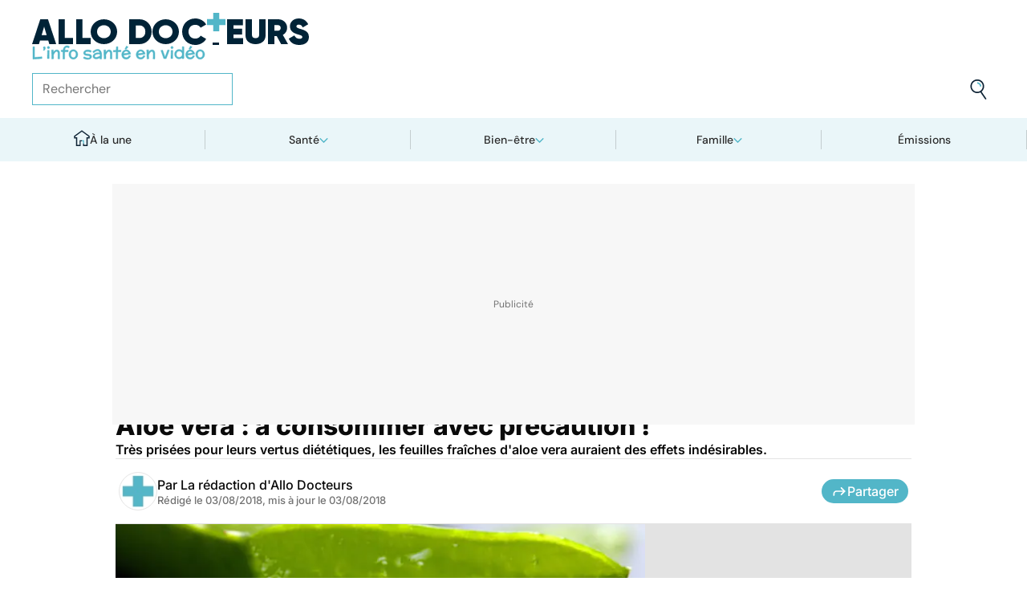

--- FILE ---
content_type: text/html
request_url: https://www.allodocteurs.fr/alimentation-aloe-vera-a-consommer-avec-precaution-25209.html
body_size: 53050
content:
<!doctype html>
<html lang="fr">
  <head>
    <meta charset="utf-8" />
    <meta name="viewport" content="width=device-width, initial-scale=1" />
    <meta http-equiv="X-UA-Compatible" content="IE=edge" />
    <link rel="manifest" href="/manifest.json" />
    
		<link href="./_app/immutable/assets/Image.Uvf4Qziz.css" rel="stylesheet">
		<link href="./_app/immutable/assets/0.BYva9Z62.css" rel="stylesheet">
		<link href="./_app/immutable/assets/GAMSlot.B5x6i6kc.css" rel="stylesheet">
		<link href="./_app/immutable/assets/Modal.DmPdMQk9.css" rel="stylesheet">
		<link href="./_app/immutable/assets/Body.1bW0Crkj.css" rel="stylesheet">
		<link href="./_app/immutable/assets/Breadcrumb.C8ICrUY2.css" rel="stylesheet">
		<link href="./_app/immutable/assets/HealthsheetsFeed.C3fXDaBS.css" rel="stylesheet">
		<link href="./_app/immutable/assets/Questions.BmLd_kdJ.css" rel="stylesheet">
		<link href="./_app/immutable/assets/71.DvrihftK.css" rel="stylesheet"><!--12qhfyh--><link rel="icon" type="icon/png" sizes="180x180" href="/favicon-180.png"/> <link rel="shortcut icon" href="/favicon.ico"/> <link rel="apple-touch-icon" sizes="180x180" href="/favicon-180.png"/> <link rel="preconnect" href="https://static.allodocteurs.fr"/> <meta name="theme-color" content="#52b6c8"/> <meta property="og:locale" content="fr_FR"/> <meta property="og:site_name" content="AlloDocteurs : Actualités santé, émission, maladies, symptômes"/> <!--[!--><meta name="robots" content="index,follow,all,max-snippet:-1,max-image-preview:large"/> <!--[--><meta property="og:title" content="Aloe vera : à consommer avec précaution ! - Allo Docteurs"/><!--]--> <meta name="description" content="Très prisées pour leurs vertus diététiques, les feuilles fraîches d'aloe vera auraient des effets indésirables."/> <meta property="og:description" content="Très prisées pour leurs vertus diététiques, les feuilles fraîches d'aloe vera auraient des effets indésirables."/> <link rel="canonical" href="https://www.allodocteurs.fr/alimentation-aloe-vera-a-consommer-avec-precaution-25209.html"/> <meta property="og:url" content="https://www.allodocteurs.fr/alimentation-aloe-vera-a-consommer-avec-precaution-25209.html"/> <!--[--><meta property="og:image" content="https://static.allodocteurs.fr/v1/21331-thumb/bb267053c2871c9a9aae8d8190b7c71e/media.jpg"/><!--]--> <meta property="og:image:width" content="1366"/> <meta property="og:image:height" content="768"/> <meta property="og:image:type" content="image/jpeg"/> <!--[--><!--[!--><!--[!--><!--[!--><!--[!--><!--[!--><!--]--><!--]--><!--]--><!--]--><!--]--><!--[!--><!--[!--><!--[!--><!--[!--><!--[!--><!--]--><!--]--><!--]--><!--]--><!--]--><!--]--><!--]--><!----><!--15amiol--><!--[!--><!--]--><!----><!--15amiol--><!--[!--><!--]--><!----><!--15amiol--><!--[!--><!--]--><!----><!--m5woni--><meta property="og:type" content="article"/> <meta property="og:article:published_time" content="2018-08-03T09:50:00.000Z"/> <!--[--><meta property="og:article:modified_time" content="2018-08-03T10:03:00.000Z"/><!--]--> <!--[--><!--]--> <!--[--><meta property="og:article:author" content="La rédaction d'Allo Docteurs"/><!--]--> <!--[--><meta property="og:article:section" content="Santé"/><!--]--> <!--[--><!--]--> <!--[--><!--]--> <!--[--><!--]--> <!--[--><!----><script type="application/ld+json">{"@context":"https://schema.org","@type":"NewsArticle","@id":"https://www.allodocteurs.fr/alimentation-aloe-vera-a-consommer-avec-precaution-25209.html#scope","headline":"Aloe vera : à consommer avec précaution !","description":"Très prisées pour leurs vertus diététiques, les feuilles fraîches d'aloe vera auraient des effets indésirables.","mainEntityOfPage":{"@type":"WebPage","@id":"https://www.allodocteurs.fr/alimentation-aloe-vera-a-consommer-avec-precaution-25209.html#page","url":"https://www.allodocteurs.fr/alimentation-aloe-vera-a-consommer-avec-precaution-25209.html","breadcrumb":{"@type":"BreadcrumbList","itemListElement":[{"@type":"ListItem","position":1,"name":"Allo Docteurs","item":"https://www.allodocteurs.fr"},{"@type":"ListItem","position":2,"name":"Santé","item":"https://www.allodocteurs.fr/sante"},{"@type":"ListItem","position":3,"name":"Aloe vera : à consommer avec précaution !"}]}},"datePublished":"2018-08-03T09:50:00.000Z","url":"https://www.allodocteurs.fr/alimentation-aloe-vera-a-consommer-avec-precaution-25209.html","publisher":{"@type":"Organization","name":"AlloDocteurs : Actualités santé, émission, maladies, symptômes","logo":"https://www.allodocteurs.fr/logo-468x60.png","description":"AlloDocteurs.fr contient tout ce qu'il faut savoir concernant votre santé : anatomie, fatigue, stress, sexualité, contraception, cancer, VIH, dépression, douleur, drogues, tabac, MST, allergies, alimentation, médecines douces, sommeil, etc.","telephone":"+33-1-58-88-84-42","email":"redaction@allodocteurs.fr","address":{"@type":"PostalAddress","streetAddress":"14 Avenue Gustave Eiffel","addressLocality":"Montigny Le Bretonneux","addressCountry":"FR","addressRegion":"Ile-de-France","postalCode":"78180"},"url":"https://www.allodocteurs.fr/","sameAs":["https://www.youtube.com/user/Allodocteurs","https://www.facebook.com/AlloDocteursFr/"]},"dateModified":"2018-08-03T10:03:00.000Z","image":["https://static.allodocteurs.fr/v1/21331-thumb/bb267053c2871c9a9aae8d8190b7c71e/media.jpg"],"author":[{"@type":"Organization","name":"La rédaction d'Allo Docteurs","url":"https://www.allodocteurs.fr/auteurs/la-redaction-d-allodocteurs/"}]}</script><!----><!--]--><!----><!--15amiol--><!--[--><link rel="preload" as="image" href="https://static.allodocteurs.fr/v1/33012-square-48/7b0062bbc9797ca6d4d48bf4d0114711/media" imagesrcset="https://static.allodocteurs.fr/v1/33012-square-48/7b0062bbc9797ca6d4d48bf4d0114711/media 48w, https://static.allodocteurs.fr/v1/33012-square-96/7b0062bbc9797ca6d4d48bf4d0114711/media 96w" imagesizes="48px"/><!--]--><!----><!--15amiol--><!--[--><link rel="preload" as="image" href="https://static.allodocteurs.fr/v1/21331-default-660/bb267053c2871c9a9aae8d8190b7c71e/media" imagesrcset="https://static.allodocteurs.fr/v1/21331-default-320/bb267053c2871c9a9aae8d8190b7c71e/media 320w, https://static.allodocteurs.fr/v1/21331-default-640/bb267053c2871c9a9aae8d8190b7c71e/media 640w, https://static.allodocteurs.fr/v1/21331-default-380/bb267053c2871c9a9aae8d8190b7c71e/media 380w, https://static.allodocteurs.fr/v1/21331-default-480/bb267053c2871c9a9aae8d8190b7c71e/media 480w" imagesizes="100vw"/><!--]--><!----><!--15amiol--><!--[!--><!--]--><!----><!--15amiol--><!--[!--><!--]--><!----><!--15amiol--><!--[!--><!--]--><!----><!--15amiol--><!--[!--><!--]--><!----><!--15amiol--><!--[!--><!--]--><!----><!--15amiol--><!--[!--><!--]--><!----><!--15amiol--><!--[!--><!--]--><!----><!--15amiol--><!--[!--><!--]--><!----><!--15amiol--><!--[!--><!--]--><!----><title>Aloe vera : à consommer avec précaution ! - Allo Docteurs</title>
    <noscript>
      <style>
        img[loading='lazy'] {
          opacity: 1 !important;
        }
      </style>
    </noscript>
  </head>
  <body data-sveltekit-preload-data="hover">
    <div style="display: contents"><!--[--><!--[--><!----><!----> <a href="#page" class="skip-link svelte-12qhfyh" aria-label="Aller au contenu principal"></a> <header class="t0 r0 l0 z-nav-fixed ws-nowrap bg-light fc-light-800 svelte-1wdz6z6"><div id="menu" class="wmx100 mx-auto p4 md:px8 svelte-1wdz6z6"><nav id="logo-nav" class="svelte-1wdz6z6"><a href="./" aria-label="Retour vers l'accueil" class="svelte-1wdz6z6"><img id="allodoc-logo" width="208" height="24" src="/_app/immutable/assets/logo.DCf6LNPi.svg" alt="Allo Docteurs" class="svelte-1wdz6z6"/> <img id="allodoc-baseline" width="136" height="12" src="/_app/immutable/assets/baseline.CTyKOvry.svg" alt="L'info santé en vidéo" class="svelte-1wdz6z6"/></a></nav> <nav id="types-nav" aria-label="Navigation principale" class="svelte-1wdz6z6"><ul class="svelte-1wdz6z6"><li class="svelte-1wdz6z6"><img src="data:image/svg+xml,%3csvg%20width='20px'%20version='1.1'%20xmlns='http://www.w3.org/2000/svg'%20xmlns:xlink='http://www.w3.org/1999/xlink'%20x='0px'%20y='0px'%20viewBox='0%200%20500%20500'%20style='enable-background:new%200%200%20500%20500;'%20xml:space='preserve'%3e%3cg%3e%3cpath%20fill='%2352B6C8'%20d='M394,412l22,24c52-46,84-112,84-186c0-68-28-130-72-175l-24,23c37,39,62,93,62,152C466,315,438,372,394,412z%20M51,402l27-21c-28-36-44-82-44-131l0,0H0C0,307,19,360,51,402z'/%3e%3c/g%3e%3cg%3e%3cpath%20fill='%230E2335'%20d='M404,98l24-23C383,29,320,0,250,0C112,0,0,112,0,250h34c0-120,96-216,216-216C311,34,365,58,404,98z%20M208,329%20V171l130,79L208,329z%20M175,362h44l152-91v-41l-153-92h-43V362z%20M416,436l-22-24c-38,33-89,54-144,54c-71,0-133-33-172-85l-27,21%20c46,59,118,98,199,98C314,500,372,476,416,436z'/%3e%3c/g%3e%3c/svg%3e" alt="" width="24" height="24" class="svelte-1wdz6z6"/> <a href="./videos" class="svelte-1wdz6z6">Vidéos</a></li> <li class="svelte-1wdz6z6"><img src="data:image/svg+xml,%3csvg%20width='22px'%20height='24px'%20viewBox='0%200%2022%2024'%20version='1.1'%20xmlns='http://www.w3.org/2000/svg'%20xmlns:xlink='http://www.w3.org/1999/xlink'%3e%3cg%20stroke='none'%20stroke-width='1'%20fill='none'%20fill-rule='evenodd'%3e%3cg%20transform='translate(-22.000000,%20-44.000000)'%3e%3cg%20transform='translate(20.000000,%2043.000000)'%3e%3cg%20transform='translate(2.166667,%201.625000)'%3e%3cg%20transform='translate(7.071687,%200.000000)'%3e%3cpolygon%20fill='%2352B6C8'%20points='5.64638554%2013.7596386%207.72951807%2013.7596386%208.88072289%208.00361446%206.85240964%208.00361446'%3e%3c/polygon%3e%3cpolygon%20fill='%23002337'%20fill-rule='nonzero'%20points='0%201.97349398%202.08313253%201.97349398%202.46686747%200%200.38373494%200'%3e%3c/polygon%3e%3cpolygon%20fill='%23002337'%20fill-rule='nonzero'%20points='6.24939759%2020.8313253%204.22108434%2020.8313253%203.8373494%2022.75%205.86566265%2022.75'%3e%3c/polygon%3e%3c/g%3e%3cg%20fill='%230E2335'%20fill-rule='nonzero'%3e%3cpath%20d='M13.9240964,8.00361446%20L15.9524096,8.00361446%20L17.596988,0%20L15.5686747,0%20L13.9240964,8.00361446%20Z%20M14.8012048,13.7596386%20L12.7180723,13.7596386%20L11.2927711,20.8313253%20L13.3210843,20.8313253%20L14.8012048,13.7596386%20Z%20M1.09638554,6.08493976%20L1.09638554,8.00361446%20L21.2698795,8.00361446%20L21.2698795,6.08493976%20L1.09638554,6.08493976%20Z%20M0,13.7596386%20L0,15.6783133%20L20.173494,15.6783133%20L20.173494,13.7596386%20L0,13.7596386%20Z%20M9.15481928,1.97349398%20L7.07168675,1.97349398%20L2.79578313,22.75%20L4.87891566,22.75%20L9.15481928,1.97349398%20Z'%20%3e%3c/path%3e%3c/g%3e%3c/g%3e%3c/g%3e%3c/g%3e%3c/g%3e%3c/svg%3e" alt="" width="22" height="24" class="svelte-1wdz6z6"/> <a href="./news" class="svelte-1wdz6z6">Actus</a></li> <li class="svelte-1wdz6z6"><img src="data:image/svg+xml,%3csvg%20width='21px'%20height='23px'%20viewBox='0%200%2021%2023'%20version='1.1'%20xmlns='http://www.w3.org/2000/svg'%20xmlns:xlink='http://www.w3.org/1999/xlink'%3e%3cg%20stroke='none'%20stroke-width='1'%20fill='none'%20fill-rule='evenodd'%3e%3cg%20transform='translate(-2.000000,%20-10.000000)'%3e%3cg%20transform='translate(0.000000,%209.000000)'%3e%3cpath%20d='M18.1306302,1.20463433%20L2.20463433,1.20463433%20L2.20463433,19.3599494%20L18.1306302,19.3599494%20L18.1306302,1.20463433%20Z%20M16.539,2.795%20L16.539,17.769%20L3.795,17.769%20L3.795,2.795%20L16.539,2.795%20Z'%20fill='%23000000'%3e%3c/path%3e%3cpolygon%20fill='%23000000'%20points='22.2953657%204.64036547%2022.2953657%2023.2310968%206.36971073%2023.2310968%206.36971073%2018.7947867%207.96044207%2018.7947867%207.96%2021.64%2020.704%2021.64%2020.704%206.231%2017.3128326%206.23109681%2017.3128326%204.64036547'%3e%3c/polygon%3e%3cpolygon%20fill='%2352B6C8'%20points='14.040881%208.84747538%2011.4475788%208.84747538%2011.4475788%206.20044872%208.88768575%206.20044872%208.88768575%208.84747538%206.29370174%208.84747538%206.29370174%2011.4604007%208.88768575%2011.4604007%208.88768575%2014.1077754%2011.4475788%2014.1077754%2011.4475788%2011.4604007%2014.040881%2011.4604007'%3e%3c/polygon%3e%3c/g%3e%3c/g%3e%3c/g%3e%3c/svg%3e" alt="" width="21" height="23" class="svelte-1wdz6z6"/> <a href="./dossiers" class="svelte-1wdz6z6">Fiches santé</a></li> <li class="svelte-1wdz6z6"><img src="data:image/svg+xml,%3csvg%20xmlns='http://www.w3.org/2000/svg'%20xmlns:xlink='http://www.w3.org/1999/xlink'%20viewBox='0%200%2024%2024'%20width='24px'%20height='24px'%20%3e%3cdefs%3e%3cstyle%3e.cls-1{clip-path:url(%23clippath);}.cls-2{fill:%20none;}.cls-2,.cls-3,.cls-4{stroke-width:%200px;}.cls-4{fill:%20%2352b6c8;}%3c/style%3e%3cclipPath%20id='clippath'%3e%3cpath%20class='cls-2'%20d='M23,23H1V1h22v22Z'/%3e%3c/clipPath%3e%3c/defs%3e%3cg%20class='cls-1'%3e%3cg%3e%3ccircle%20class='cls-4'%20cx='12.07'%20cy='16.47'%20r='1.62'/%3e%3cpath%20class='cls-4'%20d='M12.16,9.98c.27,1.62.73,3.26.72,4.87-.11.54-.29,1.08-.73,1.62h-.16c-.84-1.03-.86-2.08-.56-3.25.15-1.08.34-2.16.57-3.24h.16Z'/%3e%3cpolygon%20class='cls-4'%20points='21.74%2013.06%2019.7%2014.43%2019.25%2013.75%2021.34%2012.36%2021.74%2013.06'/%3e%3crect%20class='cls-4'%20x='17.9'%20y='10.56'%20width='2.69'%20height='.81'%20transform='translate(-2.12%2016.82)%20rotate(-45)'/%3e%3crect%20class='cls-4'%20x='15.9'%20y='8.76'%20width='3'%20height='.81'%20transform='translate(-.19%2017.97)%20rotate(-54.38)'/%3e%3crect%20class='cls-4'%20x='13.52'%20y='7.39'%20width='2.89'%20height='.81'%20transform='translate(2.84%2019.53)%20rotate(-71.57)'/%3e%3crect%20class='cls-4'%20x='11.67'%20y='6.74'%20width='.81'%20height='2.08'/%3e%3crect%20class='cls-4'%20x='8.9'%20y='6.71'%20width='.81'%20height='2.47'%20transform='translate(-1.34%201.91)%20rotate(-10.95)'/%3e%3crect%20class='cls-4'%20x='6.33'%20y='7.79'%20width='.81'%20height='2.46'%20transform='translate(-3.67%204.71)%20rotate(-30.74)'/%3e%3cpolygon%20class='cls-4'%20points='4.29%209.61%205.82%2011.45%205.2%2011.97%203.6%2010.04%204.29%209.61'/%3e%3cpolygon%20class='cls-4'%20points='2.55%2012.12%204.59%2013.59%204.11%2014.24%202.05%2012.76%202.55%2012.12'/%3e%3cpolygon%20class='cls-4'%20points='1.7%2015.24%203.6%2015.82%203.36%2016.6%201.55%2016.04%201.7%2015.24'/%3e%3cpolygon%20class='cls-4'%20points='22.41%2015.37%2020.44%2016%2020.68%2016.77%2022.69%2016.13%2022.41%2015.37'/%3e%3cpath%20class='cls-3'%20d='M1,17.89c0-.23-.09-5.63,3.36-9.13,1.88-1.91,4.36-2.85,7.59-2.85,10.95.07,11.05,11.85,11.05,11.96h-1.4c0-.43-.11-10.5-9.66-10.57h-.09c-2.71,0-4.89.81-6.48,2.42-3.03,3.07-2.96,8.08-2.96,8.13l-1.4.03Z'/%3e%3c/g%3e%3c/g%3e%3c/svg%3e" alt="" width="24" height="24" class="svelte-1wdz6z6"/> <a href="./outils" class="svelte-1wdz6z6">Tests</a></li></ul></nav> <form id="search-input" action="/search" method="GET" role="search" class="d-none md:d-flex ai-center ps-relative svelte-1wdz6z6"><input autocomplete="off" name="q" type="text" aria-label="Rechercher des articles, des sujets et plus" placeholder="Rechercher" value="" class="pr9 svelte-1wdz6z6"/> <input type="image" aria-label="Envoyer" src="data:image/svg+xml,%3csvg%20version='1.1'%20xmlns='http://www.w3.org/2000/svg'%20xmlns:xlink='http://www.w3.org/1999/xlink'%20x='0px'%20y='0px'%20viewBox='0%200%20500%20500'%20style='enable-background:new%200%200%20500%20500;'%20xml:space='preserve'%3e%3cg%3e%3cpath%20fill='%2352B6C8'%20d='M218.6,104.6c38,0,68,30,68,68h34c0-56-46-102-102-102V104.6z'/%3e%3c/g%3e%3cg%3e%3cpath%20fill='%230E2335'%20d='M85.6,143.6c14-74,86-123,161-108s123,86,108,160c-15,75-86,123-160,109C119.6,290.6,71.6,218.6,85.6,143.6z%20M52.6,137.6c-18,92,43,182,135,200c40,8,79,1,111-16l124,180l28-19l-123-180c31-24,53-59,61-100c18-92-43-183-135-201%20C160.6-16.4,70.6,44.6,52.6,137.6z'/%3e%3c/g%3e%3c/svg%3e" width="41" height="41" class="baw0 bg-transparent p2 ps-absolute r0 w-auto svelte-1wdz6z6"/></form> <nav id="social-nav" aria-label="Réseaux sociaux" class="svelte-1wdz6z6"><ul class="d-flex g2"><li class="svelte-1wdz6z6"><a aria-label="Allo Docteur sur FaceBook" href="https://www.facebook.com/AlloDocteursFr/" class="svelte-1wdz6z6"><img src="data:image/svg+xml,%3csvg%20xmlns='http://www.w3.org/2000/svg'%20xmlns:xlink='http://www.w3.org/1999/xlink'%20width='24'%20height='24'%20viewBox='0%200%2024%2024'%3e%3cdefs%3e%3cclipPath%3e%3cpath%20d='M24,12.073A12,12,0,1,0,10.125,24V15.563H7.078v-3.49h3.047V9.413c0-3.026,1.792-4.7,4.533-4.7a18.345,18.345,0,0,1,2.686.236V7.923H15.831a1.74,1.74,0,0,0-1.956,1.885v2.265H17.2l-.532,3.49h-2.8V24A12.054,12.054,0,0,0,24,12.073'%20fill='%233b5999'/%3e%3c/clipPath%3e%3c/defs%3e%3cg%3e%3cpath%20d='M24,12.073A12,12,0,1,0,10.125,24V15.563H7.078v-3.49h3.047V9.413c0-3.026,1.792-4.7,4.533-4.7a18.345,18.345,0,0,1,2.686.236V7.923H15.831a1.74,1.74,0,0,0-1.956,1.885v2.265H17.2l-.532,3.49h-2.8V24A12.054,12.054,0,0,0,24,12.073'%20fill='%233b5999'/%3e%3c/g%3e%3c/svg%3e" width="20" height="20" alt="" class="svelte-1wdz6z6"/></a></li> <li class="svelte-1wdz6z6"><a aria-label="Allo Docteurs sur YouTube" href="https://www.youtube.com/user/Allodocteurs" class="svelte-1wdz6z6"><img src="data:image/svg+xml,%3csvg%20xmlns='http://www.w3.org/2000/svg'%20xmlns:xlink='http://www.w3.org/1999/xlink'%20version='1.1'%20id='Layer_1'%20x='0px'%20y='0px'%20viewBox='0%200%20461.001%20461.001'%20style='enable-background:new%200%200%20461.001%20461.001;'%20xml:space='preserve'%3e%3cpath%20style='fill:%23F61C0D;'%20d='M365.257,67.393H95.744C42.866,67.393,0,110.259,0,163.137v134.728%20c0,52.878,42.866,95.744,95.744,95.744h269.513c52.878,0,95.744-42.866,95.744-95.744V163.137%20C461.001,110.259,418.135,67.393,365.257,67.393z%20M300.506,237.056l-126.06,60.123c-3.359,1.602-7.239-0.847-7.239-4.568V168.607%20c0-3.774,3.982-6.22,7.348-4.514l126.06,63.881C304.363,229.873,304.298,235.248,300.506,237.056z'/%3e%3c/svg%3e" width="20" height="20" alt="" class="svelte-1wdz6z6"/></a></li></ul></nav></div> <nav id="sections-nav" class="svelte-1wdz6z6" aria-label="Navigation des sections"><ul class="ps-relative d-grid grid__4 md:grid__5 visible"><!--[--><li class="md:d-flex d-none"><a class="d-flex ai-center md:jc-center g2" href="./"><img src="data:image/svg+xml,%3csvg%20version='1.1'%20xmlns='http://www.w3.org/2000/svg'%20xmlns:xlink='http://www.w3.org/1999/xlink'%20x='0px'%20y='0px'%20viewBox='0%200%20500%20500'%20style='enable-background:new%200%200%20500%20500;'%20xml:space='preserve'%3e%3cg%3e%3cpath%20fill='%2352B6C8'%20d='M247,353h38v74h35V318h-73V353z'/%3e%3c/g%3e%3cg%3e%3cpath%20fill='%230E2335'%20d='M70,500h145V353h32v-35h-67v147h-75V225H43v-23L250,50l207,152v23h-62v240h-75v-38h-35v73h145V260h65v-74%20L250,7L5,186v74h65V500z'/%3e%3c/g%3e%3c/svg%3e" width="20" height="20" class="mtn1" alt=""/> À la une</a></li><!----><!--]--> <!--[--><li><!--[--><button id="navbar-1" aria-controls="subnav-1" aria-expanded="false" class="d-flex ai-center jc-center g2 w100">Santé</button> <div class="dropdown md:fd-row"><ul id="subnav-1"><!--[!--><!--]--> <!--[--><li><!--[!--><a href="./sante/medicaments">Médicaments</a><!--]--></li><li><!--[!--><a href="./sante/maladies">Maladies</a><!--]--></li><li><!--[!--><a href="./sante/urgences">Urgences</a><!--]--></li><li><!--[!--><a href="./sante/bobos-du-quotidien">Bobos du quotidien</a><!--]--></li><li><!--[!--><a href="./sante/societe">Société</a><!--]--></li><!--]--> <!--[--><li class="btn mt6 d-flex ps-relative"><a class="link--overlay" href="./sante" title="Santé">Voir tout</a></li><!--]--> <!--[!--><!--]--></ul><!----> <!--[--><div class="top"><!--[!--><!--[--><!--[--><article class="card d-none md:d-flex fd-row ai-center g4 card__video"><div class="card--content"><!----><h3 class="card--title"><a href="./risque-dintoxication-ne-consommez-pas-ces-sardines-45925.html">Risque d'intoxication : ne consommez pas ces sardines !</a><!----></h3><!----> <!--[!--><!--]--></div> <!--[--><picture class="card--thumb"><img src="https://static.allodocteurs.fr/v1/52966-thumb-235/1f5e61dea2948fc7425ff55d712218af/media" srcset="https://static.allodocteurs.fr/v1/52966-thumb-235/1f5e61dea2948fc7425ff55d712218af/media 235w, https://static.allodocteurs.fr/v1/52966-thumb-470/1f5e61dea2948fc7425ff55d712218af/media 470w" sizes="235px" width="235" height="132" alt="Rappel conso : sardines à l'huile" loading="lazy" class="svelte-15amiol" onload="this.__e=event" onerror="this.__e=event"/><!----></picture><!--]--></article><!--]--><!--]--><!--]--><!----> <!--[--><div class="d-flex fd-column g3"><span>Top sujets</span> <!--[!--><!--[--><ul class="d-flex fw-nowrap overflow-x-auto fd-row g2 px2 md:px0"><!--[!--><!--]--> <!--[--><li class="tag"><a href="./covid">Covid</a></li><li class="tag"><a href="./vaccins">Vaccins</a></li><li class="tag"><a href="./chirurgie">Chirurgie</a></li><!--]--></ul><!--]--><!--]--><!----></div><!--]--></div><!--]--></div><!--]--></li><li><!--[--><button id="navbar-2" aria-controls="subnav-2" aria-expanded="false" class="d-flex ai-center jc-center g2 w100">Bien-être</button> <div class="dropdown md:fd-row"><ul id="subnav-2"><!--[!--><!--]--> <!--[--><li><!--[!--><a href="./bien-etre/nutrition">Nutrition</a><!--]--></li><li><!--[!--><a href="./bien-etre/psycho">Psycho</a><!--]--></li><li><!--[!--><a href="./bien-etre/sexo">Sexo</a><!--]--></li><li><!--[!--><a href="./bien-etre/sport-sante">Sport santé</a><!--]--></li><li><!--[!--><a href="./bien-etre/animaux">Animaux</a><!--]--></li><!--]--> <!--[--><li class="btn mt6 d-flex ps-relative"><a class="link--overlay" href="./bien-etre" title="Bien-être">Voir tout</a></li><!--]--> <!--[!--><!--]--></ul><!----> <!--[--><div class="top"><!--[!--><!--[--><!--[--><article class="card d-none md:d-flex fd-row ai-center g4 card__video"><div class="card--content"><!----><h3 class="card--title"><a href="./charcuterie-voici-le-nombre-de-tranches-a-ne-pas-depasser-par-semaine-45888.html">Charcuterie : voici le nombre de tranches à ne pas dépasser par semaine</a><!----></h3><!----> <!--[!--><!--]--></div> <!--[--><picture class="card--thumb"><img src="https://static.allodocteurs.fr/v1/52919-thumb-235/98e89be7d31790deea157d55cf01d0d7/media" srcset="https://static.allodocteurs.fr/v1/52919-thumb-235/98e89be7d31790deea157d55cf01d0d7/media 235w, https://static.allodocteurs.fr/v1/52919-thumb-470/98e89be7d31790deea157d55cf01d0d7/media 470w" sizes="235px" width="235" height="132" alt="charcuterie : dangers pour la santé ? " loading="lazy" class="svelte-15amiol" onload="this.__e=event" onerror="this.__e=event"/><!----></picture><!--]--></article><!--]--><!--]--><!--]--><!----> <!--[--><div class="d-flex fd-column g3"><span>Top sujets</span> <!--[!--><!--[--><ul class="d-flex fw-nowrap overflow-x-auto fd-row g2 px2 md:px0"><!--[!--><!--]--> <!--[--><li class="tag"><a href="./sexo">Sexo</a></li><li class="tag"><a href="./sommeil">Sommeil</a></li><li class="tag"><a href="./bien-etre-psycho">Bien-être - Psycho</a></li><li class="tag"><a href="./alimentation">Alimentation</a></li><li class="tag"><a href="./sport-et-sante">Sport et santé</a></li><li class="tag"><a href="./environnement-et-sante">Environnement et santé</a></li><!--]--></ul><!--]--><!--]--><!----></div><!--]--></div><!--]--></div><!--]--></li><li><!--[--><button id="navbar-3" aria-controls="subnav-3" aria-expanded="false" class="d-flex ai-center jc-center g2 w100">Famille</button> <div class="dropdown md:fd-row"><ul id="subnav-3"><!--[!--><!--]--> <!--[--><li><!--[!--><a href="./famille/grossesse">Grossesse</a><!--]--></li><li><!--[!--><a href="./famille/enfant">Enfant</a><!--]--></li><li><!--[!--><a href="./famille/procreation">Procréation</a><!--]--></li><!--]--> <!--[--><li class="btn mt6 d-flex ps-relative"><a class="link--overlay" href="./famille" title="Famille">Voir tout</a></li><!--]--> <!--[!--><!--]--></ul><!----> <!--[--><div class="top"><!--[!--><!--[--><!--[--><article class="card d-none md:d-flex fd-row ai-center g4 card__video"><div class="card--content"><!----><h3 class="card--title"><a href="./ce-quil-faut-savoir-du-vaste-rappel-de-laits-infantiles-annonce-par-lactalis-45928.html">Ce qu'il faut savoir sur le vaste rappel de laits infantiles annoncé par Lactalis</a><!----></h3><!----> <!--[!--><!--]--></div> <!--[--><picture class="card--thumb"><img src="https://static.allodocteurs.fr/v1/52959-thumb-235/64d0e5ea1b9c0f864eacf970e8cdd65a/media" srcset="https://static.allodocteurs.fr/v1/52959-thumb-235/64d0e5ea1b9c0f864eacf970e8cdd65a/media 235w, https://static.allodocteurs.fr/v1/52959-thumb-470/64d0e5ea1b9c0f864eacf970e8cdd65a/media 470w" sizes="235px" width="235" height="132" alt="lait infantile" loading="lazy" class="svelte-15amiol" onload="this.__e=event" onerror="this.__e=event"/><!----></picture><!--]--></article><!--]--><!--]--><!--]--><!----> <!--[--><div class="d-flex fd-column g3"><span>Top sujets</span> <!--[!--><!--[--><ul class="d-flex fw-nowrap overflow-x-auto fd-row g2 px2 md:px0"><!--[!--><!--]--> <!--[--><li class="tag"><a href="./diabete-de-grossesse">Diabète de grossesse</a></li><li class="tag"><a href="./accouchement">Accouchement</a></li><li class="tag"><a href="./vaccin">Vaccin</a></li><li class="tag"><a href="./produit-sucre">Produit sucré</a></li><li class="tag"><a href="./ethique-bioethique">Ethique, Bioéthique</a></li><li class="tag"><a href="./maladies-nutritionnelles">Maladies nutritionnelles</a></li><!--]--></ul><!--]--><!--]--><!----></div><!--]--></div><!--]--></div><!--]--></li><!--]--> <!--[!--><!--]--> <!--[--><li><a href="./emissions">Émissions</a></li><!----><!--]--></ul><!----></nav> <nav id="mobile-nav" class="md:d-none t t__slow ps-fixed b0 r0 l0 bg-light fc-light-900 fs-minion svelte-1wdz6z6"><ul class="d-grid grid__5"><li class="svelte-1wdz6z6"><img src="data:image/svg+xml,%3csvg%20version='1.1'%20xmlns='http://www.w3.org/2000/svg'%20xmlns:xlink='http://www.w3.org/1999/xlink'%20x='0px'%20y='0px'%20viewBox='0%200%20500%20500'%20style='enable-background:new%200%200%20500%20500;'%20xml:space='preserve'%3e%3cg%3e%3cpath%20fill='%2352B6C8'%20d='M247,353h38v74h35V318h-73V353z'/%3e%3c/g%3e%3cg%3e%3cpath%20fill='%230E2335'%20d='M70,500h145V353h32v-35h-67v147h-75V225H43v-23L250,50l207,152v23h-62v240h-75v-38h-35v73h145V260h65v-74%20L250,7L5,186v74h65V500z'/%3e%3c/g%3e%3c/svg%3e" alt="" width="28" height="28"/> <button class="svelte-1wdz6z6">À la une</button></li> <li class="svelte-1wdz6z6"><img src="data:image/svg+xml,%3csvg%20width='20px'%20version='1.1'%20xmlns='http://www.w3.org/2000/svg'%20xmlns:xlink='http://www.w3.org/1999/xlink'%20x='0px'%20y='0px'%20viewBox='0%200%20500%20500'%20style='enable-background:new%200%200%20500%20500;'%20xml:space='preserve'%3e%3cg%3e%3cpath%20fill='%2352B6C8'%20d='M394,412l22,24c52-46,84-112,84-186c0-68-28-130-72-175l-24,23c37,39,62,93,62,152C466,315,438,372,394,412z%20M51,402l27-21c-28-36-44-82-44-131l0,0H0C0,307,19,360,51,402z'/%3e%3c/g%3e%3cg%3e%3cpath%20fill='%230E2335'%20d='M404,98l24-23C383,29,320,0,250,0C112,0,0,112,0,250h34c0-120,96-216,216-216C311,34,365,58,404,98z%20M208,329%20V171l130,79L208,329z%20M175,362h44l152-91v-41l-153-92h-43V362z%20M416,436l-22-24c-38,33-89,54-144,54c-71,0-133-33-172-85l-27,21%20c46,59,118,98,199,98C314,500,372,476,416,436z'/%3e%3c/g%3e%3c/svg%3e" alt="" width="28" height="28"/> <button class="svelte-1wdz6z6">Vidéos</button></li> <li class="svelte-1wdz6z6"><img src="data:image/svg+xml,%3csvg%20width='21px'%20height='23px'%20viewBox='0%200%2021%2023'%20version='1.1'%20xmlns='http://www.w3.org/2000/svg'%20xmlns:xlink='http://www.w3.org/1999/xlink'%3e%3cg%20stroke='none'%20stroke-width='1'%20fill='none'%20fill-rule='evenodd'%3e%3cg%20transform='translate(-2.000000,%20-10.000000)'%3e%3cg%20transform='translate(0.000000,%209.000000)'%3e%3cpath%20d='M18.1306302,1.20463433%20L2.20463433,1.20463433%20L2.20463433,19.3599494%20L18.1306302,19.3599494%20L18.1306302,1.20463433%20Z%20M16.539,2.795%20L16.539,17.769%20L3.795,17.769%20L3.795,2.795%20L16.539,2.795%20Z'%20fill='%23000000'%3e%3c/path%3e%3cpolygon%20fill='%23000000'%20points='22.2953657%204.64036547%2022.2953657%2023.2310968%206.36971073%2023.2310968%206.36971073%2018.7947867%207.96044207%2018.7947867%207.96%2021.64%2020.704%2021.64%2020.704%206.231%2017.3128326%206.23109681%2017.3128326%204.64036547'%3e%3c/polygon%3e%3cpolygon%20fill='%2352B6C8'%20points='14.040881%208.84747538%2011.4475788%208.84747538%2011.4475788%206.20044872%208.88768575%206.20044872%208.88768575%208.84747538%206.29370174%208.84747538%206.29370174%2011.4604007%208.88768575%2011.4604007%208.88768575%2014.1077754%2011.4475788%2014.1077754%2011.4475788%2011.4604007%2014.040881%2011.4604007'%3e%3c/polygon%3e%3c/g%3e%3c/g%3e%3c/g%3e%3c/svg%3e" alt="" width="26" height="28"/> <button class="svelte-1wdz6z6">Fiches santé</button></li> <li class="svelte-1wdz6z6"><img src="data:image/svg+xml,%3csvg%20version='1.1'%20xmlns='http://www.w3.org/2000/svg'%20xmlns:xlink='http://www.w3.org/1999/xlink'%20x='0px'%20y='0px'%20viewBox='0%200%20500%20500'%20style='enable-background:new%200%200%20500%20500;'%20xml:space='preserve'%3e%3cg%3e%3cpath%20fill='%2352B6C8'%20d='M218.6,104.6c38,0,68,30,68,68h34c0-56-46-102-102-102V104.6z'/%3e%3c/g%3e%3cg%3e%3cpath%20fill='%230E2335'%20d='M85.6,143.6c14-74,86-123,161-108s123,86,108,160c-15,75-86,123-160,109C119.6,290.6,71.6,218.6,85.6,143.6z%20M52.6,137.6c-18,92,43,182,135,200c40,8,79,1,111-16l124,180l28-19l-123-180c31-24,53-59,61-100c18-92-43-183-135-201%20C160.6-16.4,70.6,44.6,52.6,137.6z'/%3e%3c/g%3e%3c/svg%3e" alt="" width="28" height="28"/> <button class="svelte-1wdz6z6">Recherche</button></li> <li class="svelte-1wdz6z6"><img src="data:image/svg+xml,%3csvg%20fill='%230E2335'%20xmlns='http://www.w3.org/2000/svg'%20viewBox='0%200%2024%2024'%20width='24px'%20height='24px'%3e%3cpath%20d='M%202%205%20L%202%207%20L%2022%207%20L%2022%205%20L%202%205%20z%20M%202%2011%20L%202%2013%20L%2022%2013%20L%2022%2011%20L%202%2011%20z%20M%202%2017%20L%202%2019%20L%2022%2019%20L%2022%2017%20L%202%2017%20z'/%3e%3c/svg%3e" alt="" width="28" height="28"/> <button id="burger" aria-label="Ouvrir la navigation" aria-controls="menu" class="svelte-1wdz6z6">Menu</button></li></ul></nav></header><!----> <div><main class="wmx100 mx-auto pb5 md:py5 d-flex fd-column g9 ws12 md:px1"><!----><!----><div data-lazyload="false" class="gam ad mx-auto wmx100 overflow-auto mt2 mbn4 svelte-1csmhzz d-none md:d-flex is-loading" data-slot="/21643048729,22469824358/allodocteurs/webresponsive/sante/article/top" data-targeting="{&quot;position&quot;:[&quot;top&quot;,&quot;arche&quot;],&quot;block_order&quot;:1}" style="--width: 0px; --width-md: 1000px; --height: 0px; --height-md: 300px; " data-desktop-sizes="1x1,728x90,970x90,970x150,970x250,1000x90,1000x200,1000x250,1000x300"></div><!----> <div data-lazyload="false" class="gam ad mx-auto wmx100 overflow-auto mt5 mbn6 svelte-1csmhzz md:d-none is-loading" data-slot="/21643048729,22469824358/allodocteurs/webresponsive/sante/article/top" data-targeting="{&quot;position&quot;:&quot;top&quot;,&quot;block_order&quot;:1}" style="--width: 300px; --width-md: 0px; --height: 50px; --height-md: 0px; " data-mobile-sizes="1x1,320x50,320x100,300x50,300x100"></div><!----><!----> <div class="ws12 wmx100 mx-auto px2 md:px1"><!--[--><nav class="fs-minion mbn4 fc-light-500 px2 md:px0" aria-label="Fil d'Ariane"><ul role="list" class="svelte-1ti8y5z"><!--[--><!--[--><li class="svelte-1ti8y5z"><a href="./" class="svelte-1ti8y5z">Accueil</a></li><!--]--><!--[!--><!--[--><li class="svelte-1ti8y5z"><a href="./sante" class="svelte-1ti8y5z">Santé</a></li><!--]--><!--]--><!--[!--><!--[!--><!--]--><!--]--><!--]--></ul></nav><!--]--><!----></div> <section id="page" class="ws12 wmx100 mx-auto"><article id="scope" class="post grid--col2 d-flex fd-column g4"><header class="d-flex fd-column g4"><!--[!--><!--]--> <h1 class="fs-trafalgar ff-brand fw-800 px2 md:px1">Aloe vera : à consommer avec précaution !</h1> <p class="fs-body-copy ff-brand fw-600 px2 md:px1">Très prisées pour leurs vertus diététiques, les feuilles fraîches d'aloe vera auraient des effets indésirables.</p> <div class="d-flex g4 fw-wrap ai-center bb bt bc-light-100 py4 px1 mx2 md:mx1 svelte-m5woni"><!--[--><!--[--><div class="fl1 d-flex ai-center fw-wrap sm:fw-nowrap g2 fs-long-primer"><div class="d-flex"><!--[--><!--[!--><img src="https://static.allodocteurs.fr/v1/33012-square-48/7b0062bbc9797ca6d4d48bf4d0114711/media" srcset="https://static.allodocteurs.fr/v1/33012-square-48/7b0062bbc9797ca6d4d48bf4d0114711/media 48w, https://static.allodocteurs.fr/v1/33012-square-96/7b0062bbc9797ca6d4d48bf4d0114711/media 96w" sizes="48px" width="48" height="48" alt="La rédaction d'Allo Docteurs" fetchpriority="high" class="fl-shrink0 bar-circle bg-light-100 ba bc-light-075 svelte-15amiol" onload="this.__e=event" onerror="this.__e=event"/><!--]--><!--]--></div> <div><p>Par <!--[--><a href="./auteurs/la-redaction-d-allodocteurs">La rédaction d'Allo Docteurs</a><!--]--></p> <p class="fs-brevier fc-light-500">Rédigé le <time datetime="2018-08-03T09:50:00.000Z">03/08/2018</time><!--[-->, mis à jour le <time datetime="2018-08-03T10:03:00.000Z">03/08/2018</time><!--]--></p></div></div><!--]--><!--]--> <button class="btn btn__sm fw-500 svelte-m5woni"><svg xmlns="http://www.w3.org/2000/svg" width="20" height="20" viewBox="0 0 24 24" fill="none" stroke="currentColor" stroke-width="2" stroke-linecap="round" stroke-linejoin="round" class="lucide-icon lucide lucide-forward"><!--[--><!----><path d="m15 17 5-5-5-5"><!----></path><!----><!----><path d="M4 18v-2a4 4 0 0 1 4-4h12"><!----></path><!----><!--]--><!----><!----></svg><!----> Partager</button></div> <!--[--><!--[!--><picture class="post--thumb bg-light-100 md:mx1"><img src="https://static.allodocteurs.fr/v1/21331-default-660/bb267053c2871c9a9aae8d8190b7c71e/media" srcset="https://static.allodocteurs.fr/v1/21331-default-320/bb267053c2871c9a9aae8d8190b7c71e/media 320w, https://static.allodocteurs.fr/v1/21331-default-640/bb267053c2871c9a9aae8d8190b7c71e/media 640w, https://static.allodocteurs.fr/v1/21331-default-380/bb267053c2871c9a9aae8d8190b7c71e/media 380w, https://static.allodocteurs.fr/v1/21331-default-480/bb267053c2871c9a9aae8d8190b7c71e/media 480w" sizes="100vw" width="660" height="330" alt="Il faut uniquement consommer le gel transparent à l'intérieur de la feuille" fetchpriority="high" class="svelte-15amiol" onload="this.__e=event" onerror="this.__e=event"/><!----></picture><!--]--><!--]--> <!--[!--><!--]--> <!--[!--><!--]--></header> <div class="post--body d-flex fd-column g5"><!--[--><!--[--><!--[!--><!----><!--[!--><!--[!--><!--[!--><p class="post--paragraph"><!--[!--><!--[--><!--[--><!----><!---->Qui aurait envie d'avaler du latex ? C'est pourtant ce que risquent les amateurs d'aloe vera... Ses feuilles dodues recèlent un gel de plus en plus prisé en cuisine. Des recettes fleurissent un peu partout sur le net, notamment des jus aux vertus supposées "détoxifiantes". Mais attention, selon le mode de préparation, ces feuilles auraient des effets indésirables.<!----><!--]--><!--]--><!--]--><!----></p><!--]--><!--]--><!--]--><!----><!--]--><!--]--> <!--[!--><!--]--><!--[--><!--[!--><!----><!--[!--><!--[!--><!--[!--><p class="post--paragraph"><!--[!--><!--[--><!--[--><!----><!---->D'après la <!----><!--]--><!--[--><!----><a href="http://solidarites-sante.gouv.fr/IMG/pdf/cp_dgs-dgccrf_consommation_aloe_vera_02_08_18_.pdf" target="_blank" rel="noopener"><!--[!--><!--[--><!--[--><!----><!---->Direction générale de la concurrence, de la consommation et de la répression des fraudes<!----><!--]--><!--]--><!--]--><!----></a><!----><!--]--><!--[--><!----><!----> (DGCCRF), la partie extérieure des feuilles sécrète un liquide de couleur jaune, du latex, à l'effet laxatif <!----><!--]--><!--[--><!----><em><!--[!--><!--[--><!--[--><!----><!---->"très puissant"<!----><!--]--><!--]--><!--]--><!----></em><!----><!--]--><!--[--><!----><!---->. Dans un avis publié en janvier 2018, l'Agence européenne de sécurité des aliments (AESA) estimait déjà que les dérivés hydroxyanthracéniques à l'origine de cet effet laxatif étaient <!----><!--]--><!--[--><!----><em><!--[!--><!--[--><!--[--><!----><!---->"susceptibles d'endommager l'ADN et d'être cancérigènes".<!----><!--]--><!--]--><!--]--><!----></em><!----><!--]--><!--]--><!--]--><!----></p><!--]--><!--]--><!--]--><!----><!--]--><!--]--> <!--[!--><!--]--><!--[--><!--[!--><!----><figure class="post--media post--image"><!--[--><picture><img src="https://static.allodocteurs.fr/v1/30618-default-595/fee70d9d156bd5dc215174af8cbfc7ef/media" srcset="https://static.allodocteurs.fr/v1/30618-default-320/fee70d9d156bd5dc215174af8cbfc7ef/media 320w, https://static.allodocteurs.fr/v1/30618-default-380/fee70d9d156bd5dc215174af8cbfc7ef/media 380w, https://static.allodocteurs.fr/v1/30618-default-480/fee70d9d156bd5dc215174af8cbfc7ef/media 480w" sizes="100vw" width="595" height="205" loading="lazy" class="svelte-15amiol" onload="this.__e=event" onerror="this.__e=event"/><!----></picture><!--]--><!----> <!--[!--><!--]--></figure><!----><!--]--><!--]--> <!--[!--><!--]--><!--[--><!--[!--><!----><!--[!--><!--[!--><!--[!--><p class="post--paragraph"><!--[!--><!--[--><!--[--><!----><br/><!----><!--]--><!--[--><!----><!---->
<!----><!--]--><!--[--><!----><em><!--[!--><!--[--><!--[--><!----><!---->Coupe d'une feuille d'aloe vera ©DGCCRF<!----><!--]--><!--]--><!--]--><!----></em><!----><!--]--><!--]--><!--]--><!----></p><!--]--><!--]--><!--]--><!----><!--]--><!--]--> <!--[--><!----><div class="bg-light-025 bt bb bc-light-100"><div class="OUTBRAIN" data-src="https://www.allodocteurs.fr/alimentation-aloe-vera-a-consommer-avec-precaution-25209.html" data-widget-id="GS_4"></div></div><!----><!--]--><!--[--><!--[!--><!----><!----><h2 id="risques-laxatifs-et-cancerigenes" class="post--title2">Risques laxatifs et cancérigènes<!----></h2><!----><!----><!--]--><!--]--> <!--[!--><!--]--><!--[--><!--[!--><!----><!--[!--><!--[!--><!--[!--><p class="post--paragraph"><!--[!--><!--[--><!--[--><!----><!---->Certaines précautions d'utilisation se révèlent donc indispensables. Mais elles sont malheureusement méconnues. "<!----><!--]--><!--[--><!----><em><!--[!--><!--[--><!--[--><!----><!---->Les modes de préparation conseillés sur les emballages ou sur les nombreux sites Internet oublient le plus souvent de rappeler les risques liés à la consommation du latex et n'expliquent pas comment s'en débarrasser"<!----><!--]--><!--]--><!--]--><!----></em><!----><!--]--><!--[--><!----><!---->, déplore la DGCCRF. L’organisme déconseille aux enfants, aux femmes enceintes et allaitantes, ainsi qu'aux personnes fragiles de consommer les feuilles fraîches d'aloe vera.<!----><!--]--><!--]--><!--]--><!----></p><!--]--><!--]--><!--]--><!----><!--]--><!--]--> <!--[!--><!--]--><!--[--><!--[!--><!----><!--[!--><!--[!--><!--[!--><p class="post--paragraph"><!--[!--><!--[--><!--[--><!----><!---->L'Agence nationale de sécurité sanitaire et de l'alimentation (Anses) a été saisie afin de mieux évaluer les risques liés à ce mode de consommation. En attendant, nul besoin de bannir l'aloe vera de vos cuisines. Veillez simplement à bien éliminer le liquide jaune de la feuille et à déguster le gel transparent. Rien que lui.<!----><!--]--><!--]--><!--]--><!----></p><!--]--><!--]--><!--]--><!----><!--]--><!--]--> <!--[!--><!--]--><!--]--><!----></div> <footer class="px2 md:px1"><!--[!--><!--]--></footer></article> <aside><!----><div data-lazyload="false" class="gam ad mx-auto wmx100 overflow-auto mt5 mbn6 svelte-1csmhzz is-loading" data-slot="/21643048729,22469824358/allodocteurs/webresponsive/sante/article/middle" data-targeting="{&quot;position&quot;:&quot;middle&quot;,&quot;block_order&quot;:2}" style="--width: 300px; --width-md: 300px; --height: 250px; --height-md: 250px; " data-mobile-sizes="1x1,300x250,320x250,300x600,300x1000,300x300,fluid" data-desktop-sizes="1x1,300x250,320x250,300x600,300x1000,300x300,fluid"></div><!----></aside></section> <!----><div class="bg-light-025 py4"><div class="ws12 wmx100 mx-auto px2 md:px1"><div class="OUTBRAIN" data-src="https://www.allodocteurs.fr/alimentation-aloe-vera-a-consommer-avec-precaution-25209.html" data-widget-id="GS_2"></div></div></div><!----> <!--[!--><!--]--> <section class="ws12 wmx100 mx-auto md:px1"><div class="d-flex fd-column g8"><section><section class="d-flex fd-column g4"><h2 class="ico ico-videos fs-paragon ff-brand fw-800 mx2 md:mx0"><a href="./videos">Plus de vidéos</a></h2> <div class="d-grid g5 md:grid__2"><!--[!--><!--[--><!--[--><article class="card card__video"><div class="card--content"><!----><h3 class="card--title"><a href="./risque-dintoxication-ne-consommez-pas-ces-sardines-45925.html">Risque d'intoxication : ne consommez pas ces sardines !</a><!----></h3><!----> <!--[!--><!--]--></div> <!--[--><picture class="card--thumb"><img src="https://static.allodocteurs.fr/v1/52966-thumb-380/1f5e61dea2948fc7425ff55d712218af/media" srcset="https://static.allodocteurs.fr/v1/52966-thumb-320/1f5e61dea2948fc7425ff55d712218af/media 320w, https://static.allodocteurs.fr/v1/52966-thumb-640/1f5e61dea2948fc7425ff55d712218af/media 640w, https://static.allodocteurs.fr/v1/52966-thumb-380/1f5e61dea2948fc7425ff55d712218af/media 380w, https://static.allodocteurs.fr/v1/52966-thumb-760/1f5e61dea2948fc7425ff55d712218af/media 760w, https://static.allodocteurs.fr/v1/52966-thumb-480/1f5e61dea2948fc7425ff55d712218af/media 480w, https://static.allodocteurs.fr/v1/52966-thumb-960/1f5e61dea2948fc7425ff55d712218af/media 960w, https://static.allodocteurs.fr/v1/52966-thumb-540/1f5e61dea2948fc7425ff55d712218af/media 540w, https://static.allodocteurs.fr/v1/52966-thumb-1080/1f5e61dea2948fc7425ff55d712218af/media 1080w, https://static.allodocteurs.fr/v1/52966-thumb-990/1f5e61dea2948fc7425ff55d712218af/media 990w, https://static.allodocteurs.fr/v1/52966-thumb-1980/1f5e61dea2948fc7425ff55d712218af/media 1980w" sizes="(min-width: 1008px) 320px, 100vw" width="380" height="214" alt="Rappel conso : sardines à l'huile" loading="lazy" class="svelte-15amiol" onload="this.__e=event" onerror="this.__e=event"/><!----></picture><!--]--></article><!--]--><!--[--><article class="card card__video"><div class="card--content"><!----><h3 class="card--title"><a href="./mycose-ou-vaginose-on-vous-explique-comment-les-differencier-et-les-soigner-45885.html">Mycose ou vaginose : on vous explique comment les différencier et les soigner</a><!----></h3><!----> <!--[!--><!--]--></div> <!--[--><picture class="card--thumb"><img src="https://static.allodocteurs.fr/v1/52915-thumb-380/dbc9a24cdb954e9483f47bc848b2ab51/media" srcset="https://static.allodocteurs.fr/v1/52915-thumb-320/dbc9a24cdb954e9483f47bc848b2ab51/media 320w, https://static.allodocteurs.fr/v1/52915-thumb-640/dbc9a24cdb954e9483f47bc848b2ab51/media 640w, https://static.allodocteurs.fr/v1/52915-thumb-380/dbc9a24cdb954e9483f47bc848b2ab51/media 380w, https://static.allodocteurs.fr/v1/52915-thumb-760/dbc9a24cdb954e9483f47bc848b2ab51/media 760w, https://static.allodocteurs.fr/v1/52915-thumb-480/dbc9a24cdb954e9483f47bc848b2ab51/media 480w, https://static.allodocteurs.fr/v1/52915-thumb-960/dbc9a24cdb954e9483f47bc848b2ab51/media 960w, https://static.allodocteurs.fr/v1/52915-thumb-540/dbc9a24cdb954e9483f47bc848b2ab51/media 540w, https://static.allodocteurs.fr/v1/52915-thumb-1080/dbc9a24cdb954e9483f47bc848b2ab51/media 1080w, https://static.allodocteurs.fr/v1/52915-thumb-990/dbc9a24cdb954e9483f47bc848b2ab51/media 990w, https://static.allodocteurs.fr/v1/52915-thumb-1980/dbc9a24cdb954e9483f47bc848b2ab51/media 1980w" sizes="(min-width: 1008px) 320px, 100vw" width="380" height="214" alt="Comment différencier une mycose et une vaginose ?" loading="lazy" class="svelte-15amiol" onload="this.__e=event" onerror="this.__e=event"/><!----></picture><!--]--></article><!--]--><!--[--><article class="card card__video"><div class="card--content"><!----><h3 class="card--title"><a href="./ce-quil-faut-savoir-du-vaste-rappel-de-laits-infantiles-annonce-par-lactalis-45928.html">Ce qu'il faut savoir sur le vaste rappel de laits infantiles annoncé par Lactalis</a><!----></h3><!----> <!--[!--><!--]--></div> <!--[--><picture class="card--thumb"><img src="https://static.allodocteurs.fr/v1/52959-thumb-380/64d0e5ea1b9c0f864eacf970e8cdd65a/media" srcset="https://static.allodocteurs.fr/v1/52959-thumb-320/64d0e5ea1b9c0f864eacf970e8cdd65a/media 320w, https://static.allodocteurs.fr/v1/52959-thumb-640/64d0e5ea1b9c0f864eacf970e8cdd65a/media 640w, https://static.allodocteurs.fr/v1/52959-thumb-380/64d0e5ea1b9c0f864eacf970e8cdd65a/media 380w, https://static.allodocteurs.fr/v1/52959-thumb-760/64d0e5ea1b9c0f864eacf970e8cdd65a/media 760w, https://static.allodocteurs.fr/v1/52959-thumb-480/64d0e5ea1b9c0f864eacf970e8cdd65a/media 480w, https://static.allodocteurs.fr/v1/52959-thumb-960/64d0e5ea1b9c0f864eacf970e8cdd65a/media 960w, https://static.allodocteurs.fr/v1/52959-thumb-540/64d0e5ea1b9c0f864eacf970e8cdd65a/media 540w, https://static.allodocteurs.fr/v1/52959-thumb-1080/64d0e5ea1b9c0f864eacf970e8cdd65a/media 1080w, https://static.allodocteurs.fr/v1/52959-thumb-990/64d0e5ea1b9c0f864eacf970e8cdd65a/media 990w, https://static.allodocteurs.fr/v1/52959-thumb-1980/64d0e5ea1b9c0f864eacf970e8cdd65a/media 1980w" sizes="(min-width: 1008px) 320px, 100vw" width="380" height="214" alt="lait infantile" loading="lazy" class="svelte-15amiol" onload="this.__e=event" onerror="this.__e=event"/><!----></picture><!--]--></article><!--]--><!--[--><article class="card card__video"><div class="card--content"><!----><h3 class="card--title"><a href="./ces-baguettes-de-pain-font-lobjet-dun-rappel-ce-que-vous-devez-savoir-45848.html">Ces baguettes de pain font l'objet d'un rappel : ce que vous devez savoir</a><!----></h3><!----> <!--[!--><!--]--></div> <!--[--><picture class="card--thumb"><img src="https://static.allodocteurs.fr/v1/52922-thumb-380/6c937630c4484f3689ab65a2c5cdcfb6/media" srcset="https://static.allodocteurs.fr/v1/52922-thumb-320/6c937630c4484f3689ab65a2c5cdcfb6/media 320w, https://static.allodocteurs.fr/v1/52922-thumb-640/6c937630c4484f3689ab65a2c5cdcfb6/media 640w, https://static.allodocteurs.fr/v1/52922-thumb-380/6c937630c4484f3689ab65a2c5cdcfb6/media 380w, https://static.allodocteurs.fr/v1/52922-thumb-760/6c937630c4484f3689ab65a2c5cdcfb6/media 760w, https://static.allodocteurs.fr/v1/52922-thumb-480/6c937630c4484f3689ab65a2c5cdcfb6/media 480w, https://static.allodocteurs.fr/v1/52922-thumb-960/6c937630c4484f3689ab65a2c5cdcfb6/media 960w, https://static.allodocteurs.fr/v1/52922-thumb-540/6c937630c4484f3689ab65a2c5cdcfb6/media 540w, https://static.allodocteurs.fr/v1/52922-thumb-1080/6c937630c4484f3689ab65a2c5cdcfb6/media 1080w, https://static.allodocteurs.fr/v1/52922-thumb-990/6c937630c4484f3689ab65a2c5cdcfb6/media 990w, https://static.allodocteurs.fr/v1/52922-thumb-1980/6c937630c4484f3689ab65a2c5cdcfb6/media 1980w" sizes="(min-width: 1008px) 320px, 100vw" width="380" height="214" alt="Rappel conso : baguettes" loading="lazy" class="svelte-15amiol" onload="this.__e=event" onerror="this.__e=event"/><!----></picture><!--]--></article><!--]--><!--]--><!--]--><!----></div> <a href="./videos" class="btn mx2 md:mx0">Plus de vidéos</a></section><!----></section></div> <aside><!----><div data-lazyload="true" class="gam ad mx-auto wmx100 overflow-auto mt5 mbn6 svelte-1csmhzz is-loading" data-slot="/21643048729,22469824358/allodocteurs/webresponsive/sante/article/bottom" data-targeting="{&quot;position&quot;:&quot;bottom&quot;,&quot;block_order&quot;:3}" style="--width: 300px; --width-md: 300px; --height: 250px; --height-md: 250px; " data-mobile-sizes="1x1,300x250,320x250,300x600,300x1000,300x300,fluid" data-desktop-sizes="1x1,300x250,320x250,300x600,300x1000,300x300,fluid"></div><!----></aside></section> <div class="ws12 wmx100 mx-auto md:px1"><section class="d-flex fd-column g4"><h2 class="ico ico-healthsheets fs-paragon ff-brand fw-800 mx2 md:mx0 svelte-a0dlzm"><a href="./dossiers" class="svelte-a0dlzm">Nos fiches santé</a></h2> <div class="d-flex fw-nowrap overflow-x-auto g2 md:g5 md:d-grid md:grid__4 px2 md:px0"><!--[!--><!--[--><!--[--><article class="card card__square"><div class="card--content"><!----><h3 class="card--title"><a href="./inflammation-des-amygdales-que-faire-en-cas-dangine-33195.html">Inflammation des amygdales : que faire en cas d'angine ?</a><!----></h3><!----> <!--[!--><!--]--></div> <!--[--><picture class="card--thumb card--thumb__square"><img src="https://static.allodocteurs.fr/v1/43772-square-380/a4466674bd4cf6b8a6a926c2ac376750/media" srcset="https://static.allodocteurs.fr/v1/43772-square-180/a4466674bd4cf6b8a6a926c2ac376750/media 180w, https://static.allodocteurs.fr/v1/43772-square-360/a4466674bd4cf6b8a6a926c2ac376750/media 360w, https://static.allodocteurs.fr/v1/43772-square-240/a4466674bd4cf6b8a6a926c2ac376750/media 240w, https://static.allodocteurs.fr/v1/43772-square-480/a4466674bd4cf6b8a6a926c2ac376750/media 480w, https://static.allodocteurs.fr/v1/43772-square-320/a4466674bd4cf6b8a6a926c2ac376750/media 320w, https://static.allodocteurs.fr/v1/43772-square-640/a4466674bd4cf6b8a6a926c2ac376750/media 640w, https://static.allodocteurs.fr/v1/43772-square-380/a4466674bd4cf6b8a6a926c2ac376750/media 380w, https://static.allodocteurs.fr/v1/43772-square-760/a4466674bd4cf6b8a6a926c2ac376750/media 760w" sizes="(min-width: 1008px) 235px, 44vw" width="380" height="380" alt="L'angine correspond à une inflammation des amygdales" loading="lazy" class="svelte-15amiol" onload="this.__e=event" onerror="this.__e=event"/><!----></picture><!--]--></article><!--]--><!--[--><article class="card card__square"><div class="card--content"><!----><h3 class="card--title"><a href="./maladies-psychiatrie-suicide-suicide-prevenir-le-passage-a-l-acte-18210.html">Suicide : prévenir le passage à l'acte</a><!----></h3><!----> <!--[!--><!--]--></div> <!--[--><picture class="card--thumb card--thumb__square"><img src="https://static.allodocteurs.fr/v1/36006-square-380/915e2403d9627c2b17d5ddb9e286f56d/media" srcset="https://static.allodocteurs.fr/v1/36006-square-180/915e2403d9627c2b17d5ddb9e286f56d/media 180w, https://static.allodocteurs.fr/v1/36006-square-360/915e2403d9627c2b17d5ddb9e286f56d/media 360w, https://static.allodocteurs.fr/v1/36006-square-240/915e2403d9627c2b17d5ddb9e286f56d/media 240w, https://static.allodocteurs.fr/v1/36006-square-480/915e2403d9627c2b17d5ddb9e286f56d/media 480w, https://static.allodocteurs.fr/v1/36006-square-320/915e2403d9627c2b17d5ddb9e286f56d/media 320w, https://static.allodocteurs.fr/v1/36006-square-640/915e2403d9627c2b17d5ddb9e286f56d/media 640w, https://static.allodocteurs.fr/v1/36006-square-380/915e2403d9627c2b17d5ddb9e286f56d/media 380w, https://static.allodocteurs.fr/v1/36006-square-760/915e2403d9627c2b17d5ddb9e286f56d/media 760w" sizes="(min-width: 1008px) 235px, 44vw" width="380" height="380" alt="Suicide : prévenir le passage à l'acte" loading="lazy" class="svelte-15amiol" onload="this.__e=event" onerror="this.__e=event"/><!----></picture><!--]--></article><!--]--><!--[--><article class="card card__square"><div class="card--content"><!----><h3 class="card--title"><a href="./le-lupus-une-maladie-complexe-886.html">Le lupus, une maladie complexe</a><!----></h3><!----> <!--[!--><!--]--></div> <!--[--><picture class="card--thumb card--thumb__square"><img src="https://static.allodocteurs.fr/v1/35153-square-380/773da377bb3cf4fc2041807deb37449c/media" srcset="https://static.allodocteurs.fr/v1/35153-square-180/773da377bb3cf4fc2041807deb37449c/media 180w, https://static.allodocteurs.fr/v1/35153-square-360/773da377bb3cf4fc2041807deb37449c/media 360w, https://static.allodocteurs.fr/v1/35153-square-240/773da377bb3cf4fc2041807deb37449c/media 240w, https://static.allodocteurs.fr/v1/35153-square-480/773da377bb3cf4fc2041807deb37449c/media 480w, https://static.allodocteurs.fr/v1/35153-square-320/773da377bb3cf4fc2041807deb37449c/media 320w, https://static.allodocteurs.fr/v1/35153-square-640/773da377bb3cf4fc2041807deb37449c/media 640w, https://static.allodocteurs.fr/v1/35153-square-380/773da377bb3cf4fc2041807deb37449c/media 380w" sizes="(min-width: 1008px) 235px, 44vw" width="380" height="380" alt="Le lupus, une maladie complexe" loading="lazy" class="svelte-15amiol" onload="this.__e=event" onerror="this.__e=event"/><!----></picture><!--]--></article><!--]--><!--[--><article class="card card__square"><div class="card--content"><!----><h3 class="card--title"><a href="./maladies-orl-perdre-son-nez-l-odorat-en-moins-252.html">L'anosmie, l'odorat en moins</a><!----></h3><!----> <!--[!--><!--]--></div> <!--[--><picture class="card--thumb card--thumb__square"><img src="https://static.allodocteurs.fr/v1/38228-square-380/70500a5a5e2b2bdb6468f9cecb9bbd1d/media" srcset="https://static.allodocteurs.fr/v1/38228-square-180/70500a5a5e2b2bdb6468f9cecb9bbd1d/media 180w, https://static.allodocteurs.fr/v1/38228-square-360/70500a5a5e2b2bdb6468f9cecb9bbd1d/media 360w, https://static.allodocteurs.fr/v1/38228-square-240/70500a5a5e2b2bdb6468f9cecb9bbd1d/media 240w, https://static.allodocteurs.fr/v1/38228-square-480/70500a5a5e2b2bdb6468f9cecb9bbd1d/media 480w, https://static.allodocteurs.fr/v1/38228-square-320/70500a5a5e2b2bdb6468f9cecb9bbd1d/media 320w, https://static.allodocteurs.fr/v1/38228-square-640/70500a5a5e2b2bdb6468f9cecb9bbd1d/media 640w, https://static.allodocteurs.fr/v1/38228-square-380/70500a5a5e2b2bdb6468f9cecb9bbd1d/media 380w, https://static.allodocteurs.fr/v1/38228-square-760/70500a5a5e2b2bdb6468f9cecb9bbd1d/media 760w" sizes="(min-width: 1008px) 235px, 44vw" width="380" height="380" alt="L'anosmie, l'odorat en moins" loading="lazy" class="svelte-15amiol" onload="this.__e=event" onerror="this.__e=event"/><!----></picture><!--]--></article><!--]--><!--]--><!--]--><!----></div> <!--[--><a href="./dossiers" class="btn mx2 md:mx0">Voir toutes les fiches santé</a><!--]--></section><!----></div><!----><!----></main></div> <footer class="w100 bg-primary-050 pt6 pb9 px5 g6 d-flex fd-column ai-center svelte-1tjeaz0"><a aria-label="Accueil" href="./"><img src="/_app/immutable/assets/logo-full.CWQycPr6.svg" alt="Allo Docteurs, l'info santé en vidéo" width="223" height="86"/></a> <ul class="d-flex fw-wrap jc-center g2"><!--[--><li class="tag bg-primary-075 h:bg-primary-200"><a href="./recettes">Recettes</a></li><li class="tag bg-primary-075 h:bg-primary-200"><a href="./rappel-produit">Rappel produit</a></li><li class="tag bg-primary-075 h:bg-primary-200"><a href="./le-magazine-de-la-sante">Le Mag de la Santé</a></li><li class="tag bg-primary-075 h:bg-primary-200"><a href="./cancer">Cancer</a></li><li class="tag bg-primary-075 h:bg-primary-200"><a href="./medicaments">Médicaments</a></li><!--]--></ul> <hr class="ws12 wmx100"/> <div class="d-flex fd-column md:fd-row md:jc-space-between g6 ws12 wmx100"><nav aria-label="Liens utiles" class="svelte-1tjeaz0"><ul class="d-grid grid__2 g2 fs-long-primer"><li><a href="./qui-sommes-nous.html" class="svelte-1tjeaz0">Qui sommes-nous ?</a></li> <li><button class="svelte-1tjeaz0">Gestion des cookies</button></li> <li><a href="./mentions-legales.html" class="svelte-1tjeaz0">Mentions légales</a></li> <li><a href="./cookie-policy.html" class="svelte-1tjeaz0">Politiques de confidentialité</a></li> <li><a href="./charte.html" class="svelte-1tjeaz0">Charte d'utilisation</a></li> <li><a href="./tags" class="svelte-1tjeaz0">Index thématique</a></li> <li><a href="./rss.html" class="svelte-1tjeaz0">Flux RSS</a></li> <li><a href="./atom.html" class="svelte-1tjeaz0">Flux Atom</a></li></ul></nav> <hr class="md:d-none"/> <nav aria-label="Réseaux sociaux" class="d-flex fd-column md:fd-row md:ai-center mb-auto g2 md:g7 md:fd-row md:jc-space-between svelte-1tjeaz0"><span class="fw-900 fs-long-primer">Retrouvez-nous sur</span> <ul class="d-flex g6"><li><a aria-label="Allo Docteur sur FaceBook" href="https://www.facebook.com/AlloDocteursFr/" class="svelte-1tjeaz0"><img src="data:image/svg+xml,%3csvg%20xmlns='http://www.w3.org/2000/svg'%20xmlns:xlink='http://www.w3.org/1999/xlink'%20width='24'%20height='24'%20viewBox='0%200%2024%2024'%3e%3cdefs%3e%3cclipPath%3e%3cpath%20d='M24,12.073A12,12,0,1,0,10.125,24V15.563H7.078v-3.49h3.047V9.413c0-3.026,1.792-4.7,4.533-4.7a18.345,18.345,0,0,1,2.686.236V7.923H15.831a1.74,1.74,0,0,0-1.956,1.885v2.265H17.2l-.532,3.49h-2.8V24A12.054,12.054,0,0,0,24,12.073'%20fill='%233b5999'/%3e%3c/clipPath%3e%3c/defs%3e%3cg%3e%3cpath%20d='M24,12.073A12,12,0,1,0,10.125,24V15.563H7.078v-3.49h3.047V9.413c0-3.026,1.792-4.7,4.533-4.7a18.345,18.345,0,0,1,2.686.236V7.923H15.831a1.74,1.74,0,0,0-1.956,1.885v2.265H17.2l-.532,3.49h-2.8V24A12.054,12.054,0,0,0,24,12.073'%20fill='%233b5999'/%3e%3c/g%3e%3c/svg%3e" width="24" height="24" alt=""/></a></li> <li><a aria-label="Allo Docteur sur YouTube" href="https://www.youtube.com/user/Allodocteurs" class="svelte-1tjeaz0"><img src="data:image/svg+xml,%3csvg%20xmlns='http://www.w3.org/2000/svg'%20xmlns:xlink='http://www.w3.org/1999/xlink'%20version='1.1'%20id='Layer_1'%20x='0px'%20y='0px'%20viewBox='0%200%20461.001%20461.001'%20style='enable-background:new%200%200%20461.001%20461.001;'%20xml:space='preserve'%3e%3cpath%20style='fill:%23F61C0D;'%20d='M365.257,67.393H95.744C42.866,67.393,0,110.259,0,163.137v134.728%20c0,52.878,42.866,95.744,95.744,95.744h269.513c52.878,0,95.744-42.866,95.744-95.744V163.137%20C461.001,110.259,418.135,67.393,365.257,67.393z%20M300.506,237.056l-126.06,60.123c-3.359,1.602-7.239-0.847-7.239-4.568V168.607%20c0-3.774,3.982-6.22,7.348-4.514l126.06,63.881C304.363,229.873,304.298,235.248,300.506,237.056z'/%3e%3c/svg%3e" width="24" height="24" alt=""/></a></li></ul></nav></div></footer><!----> <!--[!--><!--]--><!----><!--]--> <!--[!--><!--]--><!--]-->
			
			<script>
				{
					__sveltekit_clcvr1 = {
						base: new URL(".", location).pathname.slice(0, -1)
					};

					const element = document.currentScript.parentElement;

					Promise.all([
						import("./_app/immutable/entry/start.CNGrOY4t.js"),
						import("./_app/immutable/entry/app.D78GO8PS.js")
					]).then(([kit, app]) => {
						kit.start(app, element, {
							node_ids: [0, 71],
							data: [{type:"data",data:{settings:{title:"AlloDocteurs : Actualités santé, émission, maladies, symptômes",description:"AlloDocteurs.fr contient tout ce qu'il faut savoir concernant votre santé : anatomie, fatigue, stress, sexualité, contraception, cancer, VIH, dépression, douleur, drogues, tabac, MST, allergies, alimentation, médecines douces, sommeil, etc.",custom:{"enquete-de-sante":"20/01##Tutelles, curatelles : protéger les majeurs vulnérables##\n17/03##Obésité##\nAvril 2026##Insomnies##\nMai 2026##Détoxifier son alimentation##\nJuin 2026##Se soigner grâce à la nature##","le-magazine-de-la-sante":"19/01##Dépression : quels traitements ?##\n29/01##J’entends moins bien avec l’âge : que faire ?##\n21/01##J’ai peur de l’anesthésie !##\n22/01##Ménopause : que faire face aux bouffées de chaleur ?##\n23/01##Tatouages : toutes vos questions !##","newsletter-title":"Smecta, Voltarène, Toplexil… Ces médicaments que vous ne devez plus utiliser en 2024"}},categories:{meta:{total:26,size:100},data:[{id:1,type:"category",attributes:{name:"Santé",description:"Définie comme un état de complet bien-être physique, mental et social, la santé impacte directement notre qualité de vie. Elle est aujourd’hui la principale préoccupation des Français. Découvrez tous nos articles et vidéos sur la médecine, la prévention des maladies, la recherche médicale et scientifiques, les médicaments et tous nos conseils pour traiter les maladies, les douleurs et les petits bobos.",path:"/sante",slug:"sante",custom:{"top-tags-feed-id":"top-tags-health"}},relationships:{thumbnail:{data:null},parentCategory:{data:null}},links:{self:"/v1/categories/1"},meta:{}},{id:2,type:"category",attributes:{name:"Bien-être",description:"Le bien-être est un état agréable résultant de la satisfaction des besoins du corps, et du calme de l'esprit. La relaxation, le sport, les soins du corps comme les massages, une sexualité épanouie et une alimentation équilibrée contribuent à cet apaisement à la fois psychologique et physique puisque corps et esprit sont étroitement liés. La prise en charge des troubles psychologiques, qui nous envahissent de plus en plus et sont de plus en plus diagnostiqués, est donc aussi un facteur essentiel pour améliorer notre bien-être au quotidien. Enfin, le bien-être passe aussi par l’entretien de l'environnement qui nous entoure.",path:"/bien-etre",slug:"bien-etre",custom:{"top-tags-feed-id":"top-tags-feelgood"}},relationships:{thumbnail:{data:null},parentCategory:{data:null}},links:{self:"/v1/categories/2"},meta:{}},{id:3,type:"category",attributes:{name:"Famille",description:"Fonder une famille est un choix cher à de nombreux Français. De la procréation à l’accouchement, en passant par la grossesse, jusqu’au soin et à l’éducation des nourrisons, enfants et adolescents, chaque étape compte.\nEt pour chaque moment de vie d’une famille, une aide ou un suivi médical peut être nécessaire : procréation médicalement assistée (PMA) en cas de troubles de la fertilité, grossesses à risque, accouchements par voie basse, par césarienne, prématurés, déclenchés, en maternité ou à domicile...\nEt avec l’enfant arrive une multitude de questions qui portent sur son alimentation, son sommeil, les maladies infantiles, l’apprentissage, l’école ou encore la pratique d’un sport adapté à chaque âge.",path:"/famille",slug:"famille",custom:{"top-tags-feed-id":"top-tags-family"}},relationships:{thumbnail:{data:null},parentCategory:{data:null}},links:{self:"/v1/categories/3"},meta:{}},{id:4,type:"category",attributes:{name:"Médicaments",description:"Les médicaments sont des substances qui ont un effet sur l'organisme pour traiter un symptôme ou une maladie. Ils ont révolutionné la prise en charge de nombreuses affections, en soulageant les maux des patients. Mais un médicament n'est jamais une substance anodine. Mal utilisé, il peut devenir dangereux. Et dans tous les cas, il présente des effets secondaires, variables selon la sensibilité du patient qui le prend, et qui peuvent être gênants voire graves. ",path:"/sante/medicaments",slug:"medicaments",custom:{}},relationships:{thumbnail:{data:null},parentCategory:{data:{id:1,type:"category"}}},links:{self:"/v1/categories/4"},meta:{}},{id:5,type:"category",attributes:{name:"Maladies",description:"La maladie correspond à une altération de la santé, qui provoque un mauvais fonctionnement de l'organisme. Chaque organe du corps peut être touché mais l'amélioration des techniques d'explorations du corps (radiographie, IRM, scanner, dosages sanguins…) permet de mieux dépister les maladies, à un stade plus précoce. Les progrès réalisés en matière de traitements ont aussi engendré la disparition de certaines affections, comme certaines maladies infectieuses, grâce aux vaccins par exemple.\nSuivez l’actualité des maladies les plus fréquentes comme le cancer, les maladies cardiovasculaires et neurologiques mais aussi les pathologies émergentes telles que le covid, les maladies rares et les addictions.",path:"/sante/maladies",slug:"maladies",custom:{}},relationships:{thumbnail:{data:null},parentCategory:{data:{id:1,type:"category"}}},links:{self:"/v1/categories/5"},meta:{}},{id:6,type:"category",attributes:{name:"Urgences",description:"Le mot urgences définit à la fois les situations médicales où un diagnostic et un traitement doivent être réalisés très rapidement, et le lieu où elles sont prises en charge. \nPar définition, une urgence implique un risque fonctionnel ou vital si une action n'est pas mise en route immédiatement. En France, un patient peut se rendre seul aux urgences ou appeler le 15. A ce numéro, un régulateur déterminera la gravité de la situation, indiquera quand se rendre aux urgences ou enverra une équipe chercher le patient. La médecine humanitaire propose également de l'aide en urgence, aussi bien dans les pays développés qu'en voie de développement.",path:"/sante/urgences",slug:"urgences",custom:{}},relationships:{thumbnail:{data:null},parentCategory:{data:{id:1,type:"category"}}},links:{self:"/v1/categories/6"},meta:{}},{id:7,type:"category",attributes:{name:"Bobos du quotidien",description:"Douleurs, blessures, brûlures, coupures, piqûres, hématomes, bosses… les petits maux du quotidien sont nombreux. La plupart se soignent avec une bonne trousse à pharmacie mais d’autres nécessitent une consultation médicale pour éviter des complications.\nIls peuvent aussi être le symptôme d’une maladie et doivent alors être pris au sérieux et faire l’objet d’examens médicaux en vue d’un diagnostic.",path:"/sante/bobos-du-quotidien",slug:"bobos-du-quotidien",custom:{}},relationships:{thumbnail:{data:null},parentCategory:{data:{id:1,type:"category"}}},links:{self:"/v1/categories/7"},meta:{}},{id:8,type:"category",attributes:{name:"Société",description:"Les questions de société concernent les lois, les droits et les devoirs de l’ensemble des citoyens. Elles portent sur l’économie de la santé et les politiques de santé publique mais aussi sur les grandes affaires juridiques et tout ce qui a trait au thème police et justice.\nLa société s’est construite sur une histoire, partagée par les citoyens aux intérêts communs.",path:"/sante/societe",slug:"societe",custom:{}},relationships:{thumbnail:{data:null},parentCategory:{data:{id:1,type:"category"}}},links:{self:"/v1/categories/8"},meta:{}},{id:9,type:"category",attributes:{name:"Nutrition",description:"La nutrition est une science qui étude les rapports entre l’alimentation et la santé. Au cours des dernières décennies, notre alimentation s'est profondément modifiée dans les pays développés : plus de grignotages, plus de régimes, plus de plats préparés et moins de temps passé à cuisiner avec des aliments de qualité. Outre les problèmes de digestion que ce type d’alimentation peut causer, elle contribue aussi à l’augmentation de certaines maladies comme l’obésité, le diabète ou encore la maladie du foie gras, ou NASH.\nUne mauvaise alimentation peut aussi conduire à des carences alimentaires, qu'il est parfois nécessaire de traiter avec des compléments alimentaires.",path:"/bien-etre/nutrition",slug:"nutrition",custom:{}},relationships:{thumbnail:{data:null},parentCategory:{data:{id:2,type:"category"}}},links:{self:"/v1/categories/9"},meta:{}},{id:10,type:"category",attributes:{name:"Psycho",description:"Depuis le XXème siècle, la psycho s'est considérablement développée. Certaines affections ont émergé : stress et anxiété n'ont jamais été aussi présents, conduisant certaines personnes au burn-out. Les troubles obsessionnels et compulsifs, abrégés sous le nom TOC, ou les phobies handicapent sérieusement les patients et des thérapies psy (psychothérapies, thérapies cognitives ou comportementales). \nDes symptômes parfois jugés mineurs par les patients, comme la timidité et les complexes, relèvent de ce même type de prise en charge, dès lors qu'ils génèrent une souffrance et parasitent la vie socioprofessionnelle et personnelle. La psychologie s'attache aussi à évaluer certaines compétences, par exemple avec le test du QI.",path:"/bien-etre/psycho",slug:"psycho",custom:{}},relationships:{thumbnail:{data:null},parentCategory:{data:{id:2,type:"category"}}},links:{self:"/v1/categories/10"},meta:{}},{id:11,type:"category",attributes:{name:"Sexo",description:"Comment vivre une sexualité épanouie ? Découvrir le fonctionnement des organes génitaux féminins et masculins permet d’abord de mieux comprendre le désir, le plaisir mais aussi les troubles sexuels qui peuvent gêner la sexualité. \nChez les femmes, un suivi gynécologique régulier permet de s’assurer de la bonne santé du vagin, de la vulve, de l’utérus et des ovaires.\nBaisse de libido, absence d'orgasme, troubles de l'érection, douleurs pendant les rapports, vaginisme mais aussi traumatismes et questionnements sur l’identité de genre ou sur l’homosexualité perturbent la vie des patients.\nCorollaire de la sexualité et de la procréation, la contraception offre la possibilité de se faire plaisir sans courir le risque d'une grossesse. Mais une sexualité épanouie implique aussi de se protéger contre les infections sexuellement transmissibles (IST), comme le Sida, certaines hépatites mais aussi des infections bactériennes.\nToutes les sexualités peuvent offrir du plaisir mais elles doivent toujours être consenties. ",path:"/bien-etre/sexo",slug:"sexo",custom:{}},relationships:{thumbnail:{data:null},parentCategory:{data:{id:2,type:"category"}}},links:{self:"/v1/categories/11"},meta:{}},{id:12,type:"category",attributes:{name:"Sport santé",description:"Sport et santé sont intimement liés. Les bienfaits de l'activité physique ont été prouvés en prévention de certaines maladies (diabète, cancers…) et elle est même préconisée lors des cancers, par des professionnels formés à ce cadre particulier, ou dans les maladies chroniques comme la sclérose en plaques.\nDepuis 2017, du sport sur ordonnance peut même être prescrit par les médecins généralistes aux personnes souffrant de maladies chroniques.\nDans tous les cas, la pratique régulière d’une activité sportive est conseillée aussi bien chez les enfants, les ados, les adultes et les seniors. \nMais attentions aux accidents de sport, fréquents dans la pratique de sports à risque comme la plongée sous-marine, mais aussi en cyclisme où le port d'un casque est vivement recommandé. ",path:"/bien-etre/sport-sante",slug:"sport-sante",custom:{}},relationships:{thumbnail:{data:null},parentCategory:{data:{id:2,type:"category"}}},links:{self:"/v1/categories/12"},meta:{}},{id:13,type:"category",attributes:{name:"Animaux",description:"La santé des animaux est la spécialité des sciences vétérinaires. Chien, chat, lapin, ou NAC, les animaux de compagnie sont nombreux dans les foyers français et requièrent des soins, une alimentation et une prise en charge adaptés à leur espèce et à leur âge. Ils peuvent être des alliés pour mieux vivre certaines maladies, notamment les maladies neurologiques et les troubles psychiatriques.\nMais les animaux, qu’il s’agisse des animaux domestiques ou des animaux sauvages comme les insectes, les serpents, les chauves-souris ou les rongeurs, peuvent aussi nous transmettre des maladies. Il faut savoir s’en protéger et éviter les accidents, les piqûres et les morsures.",path:"/bien-etre/animaux",slug:"animaux",custom:{}},relationships:{thumbnail:{data:null},parentCategory:{data:{id:2,type:"category"}}},links:{self:"/v1/categories/13"},meta:{}},{id:14,type:"category",attributes:{name:"Grossesse",description:"Chaque femme vit sa grossesse différemment. Certaines adorent la sensation de porter leur enfant, d'autres n'aiment pas voir changer leur corps, et les plus malchanceuses sont confrontées à des complications, avec des grossesses à risques (grossesses tardives, gémellaires…) voire, dans les cas les plus dramatiques, une fausse couche.\nLa grossesse peut aussi ne pas être désirée et être stoppée par un avortement, ou interruption volontaire de grossesse (IVG).\nQuand une femme choisit de mener sa grossesse à terme, elle fait l’objet d’un suivi médical rapproché. Une amniocentèse, l’examen de référence pour examiner l'ADN du fœtus à travers l'analyse du liquide amniotique, est parfois utilisée dans le cadre du dépistage de maladies chromosomiques héréditaires, comme la trisomie 21.\nAprès la grossesse vient l'accouchement, défini par l'ensemble des phénomènes aboutissant à l'expulsion du fœtus. Il se fait par voie naturelle, autrement dit par le vagin, ou par césarienne, notamment en cas de difficultés. Dans le premier cas, il est souvent réalisé sous péridurale, une technique d'anesthésie qui limite les douleurs, et peut nécessiter une épisiotomie, une incision du périnée pour faciliter le passage du bébé. La préparation à l'accouchement aide les parents à mieux vivre leur accouchement et fait appel à différentes techniques : sophrologie, yoga, piscine, chant… Quand la délivrance survient avant le terme et on parle d'accouchement prématuré lorsqu'il survient avant 37 semaines d'aménorrhée (35 semaines de grossesse). ",path:"/famille/grossesse",slug:"grossesse",custom:{}},relationships:{thumbnail:{data:null},parentCategory:{data:{id:3,type:"category"}}},links:{self:"/v1/categories/14"},meta:{}},{id:15,type:"category",attributes:{name:"Enfant",description:"Le nourrisson fait la joie de ses parents mais soulève moult questions : quelle alimentation choisir, allaitement ou biberon ? Que faire si le bébé dort mal ? Comment soigner les maladies infantiles comme une bronchiolite, une gastro, une varicelle ou une rougeole ? \nEt quand l’enfant grandit, les questions continuent : Comment se débarrasser des poux ? Quelle est la croissance normale d'un enfant ? Comment reconnaître un trouble de l'apprentissage ? Que faire en cas d'hyperactivité ? Comment scolariser un enfant précoce ?\nDes évènements plus dramatiques peuvent hélas survenir dans l'enfance : le cancer de l'enfant, la mort subite du nourrisson, dont le risque est diminué en laissant dormir l'enfant sur le dos ou encore le syndrome du bébé secoué.",path:"/famille/enfant",slug:"enfant",custom:{}},relationships:{thumbnail:{data:null},parentCategory:{data:{id:3,type:"category"}}},links:{self:"/v1/categories/15"},meta:{}},{id:16,type:"category",attributes:{name:"Procréation",description:"La procréation démarre par l'union d'un spermatozoïde, le gamète mâle, et d'un ovule, le gamète femelle. L'embryon qui résulte de cette fusion, se développera par divisions cellulaires successives. La fertilité qualifie cette aptitude à donner la vie à un être vivant, mais un couple sur sept consulte pour infertilité à l'heure actuelle. Le diagnostic est posé au bout de deux ans de rapports réguliers (avec pénétration et éjaculation) qui n'aboutissent pas à une grossesse, plus tôt si l'âge de la femme est supérieur à 35 ans ou qu'il existe une affection de l'appareil génital chez l'un des membres du couple. Un bilan sera effectué pour trouver la cause de l'infertilité et initier un traitement de procréation médicalement assistée (PMA). Il peut s’agir d’une stimulation ovarienne, d’une insémination, d’une fécondation in vitro (FIV), d’une ICSI (IntraCytoplasmic Sperm injection), d’un don de sperme, d'ovocytes ou encore d'embryon.\nDepuis 2021, la PMA est ouverte en France à toutes les femmes, célibataires ou en couple, hétérosexuelles ou homosexuelles.",path:"/famille/procreation",slug:"procreation",custom:{}},relationships:{thumbnail:{data:null},parentCategory:{data:{id:3,type:"category"}}},links:{self:"/v1/categories/16"},meta:{}},{id:17,type:"category",attributes:{name:"Cancer",description:"Le cancer est une tumeur maligne qui survient quand les cellules se multiplie de façon anarchique. Il démarre dans un organe et peut se propager à d’autres parties du corps : on parle alors de métastases.\nLes cancers les plus fréquents sont le cancer du sein, le cancer de la prostate, le cancer du poumon et le cancer colorectal. Le cancer du pancréas, lui, est parmi les plus redoutés car il est souvent foudroyant.\nLes symptômes d’un cancer dépendant de l’organe touché. Et leurs causes sont multiples : facteurs génétiques, hormonaux, environnementaux, professionnels et comportementaux, comme l'alcool, l'alimentation, le tabac et même la sédentarité. Si la fréquence du cancer est en augmentation, la mortalité diminue et l’espérance de vie augmente grâce aux progrès des traitements et du dépistage précoce.",path:"/sante/maladies/cancer",slug:"cancer",custom:{}},relationships:{thumbnail:{data:null},parentCategory:{data:{id:5,type:"category"}}},links:{self:"/v1/categories/17"},meta:{}},{id:18,type:"category",attributes:{name:"Maladies neurologiques",description:"Les maladies neurologiques sont celles qui touchent le système nerveux, dont le cerveau fait partie. Les pathologies du système nerveux et leurs symptômes sont très variés et très différents les uns des autres, du fait de la complexité et de la diversité des cellules nerveuses : l'épilepsie, la sclérose en plaques, la maladie de Parkinson, les troubles du spectre de l’autisme, la maladie d'Alzheimer ou encore l'atteinte de la mémoire. Le cerveau peut aussi être touché par des accidents vasculaires cérébraux (AVC) et par des tumeurs cérébrales, que l'on classe selon le type de cellules nerveuses atteintes. \nLa recherche médicale a permis de mettre au point des outils de diagnostic précoce et des traitements qui limitent les symptômes ou l’évolution des maladies neurologiques.",path:"/sante/maladies/maladies-neurologiques",slug:"maladies-neurologiques",custom:{}},relationships:{thumbnail:{data:null},parentCategory:{data:{id:5,type:"category"}}},links:{self:"/v1/categories/18"},meta:{}},{id:19,type:"category",attributes:{name:"Maladies cardiaques",description:"Les maladies cardiaques et cardiovasculaires touchent le cœur et les vaisseaux. Elles sont à l'origine de plus de 25% des décès en France et sont même la première cause de mortalité chez les femmes. Avec en tête, l'infarctus, l'arrêt cardiaque, l'AVC, la rupture d'anévrisme ou l’insuffisance cardiaque. Mais heureusement, la plupart de des maladies cardiovasculaires ne conduisent pas à la mort et sont bien contrôlées grâce à des médicaments, comme l’hypertension artérielle ou les troubles du rythme cardiaque.\nIl existe aussi des moyens de prévenir ces maladies. Connaître leurs symptômes permet de les diagnostiquer et de les prendre en charge le plus tôt possible.",path:"/sante/maladies/maladies-cardiaques",slug:"maladies-cardiaques",custom:{}},relationships:{thumbnail:{data:null},parentCategory:{data:{id:5,type:"category"}}},links:{self:"/v1/categories/19"},meta:{}},{id:20,type:"category",attributes:{name:"Maladies infectieuses",description:"Bactéries, virus, champignons, parasites… les causes des infections sont multiples. Les bactéries sont responsables d'infections bactériennes, comme la maladie de Lyme, la tuberculose, la peste ou le choléra. La fameuse tourista, la diarrhée du voyageur, est aussi souvent liée à une infection par une bactérie. Autres germes, les virus, qui provoquent des infections virales, comme la rougeole, Ebola ou le covid-19, provoqué par le coronavirus. Les champignons sont responsables, eux, d'infections fongiques, à l'instar des mycoses.\nDernière famille, les parasites : les principales infections parasitaires sont la toxoplasmose, et l'oxyuriose, due à des vers intestinaux. Certains animaux, comme les moustiques, peuvent servir de vecteur, et transmettre par exemple la dengue, le paludisme, le Chikungunya et le virus Zika, qui sont des maladies infectieuses et tropicales.",path:"/sante/maladies/maladies-infectieuses",slug:"maladies-infectieuses",custom:{}},relationships:{thumbnail:{data:null},parentCategory:{data:{id:5,type:"category"}}},links:{self:"/v1/categories/20"},meta:{}},{id:21,type:"category",attributes:{name:"Drogues et addictions",description:"Une addiction traduit la dépendance à une substance ou à un comportement : elle est caractérisée par un usage répété, compulsif et excessif. L'une des addictions les plus fréquentes est le tabagisme : son arrêt nécessite souvent l'utilisation de substituts nicotiniques et passe parfois par la cigarette électronique. L'alcool peut aussi être consommé de façon pathologique, c'est d’ailleurs la deuxième cause de mortalité prématurée évitable en France. Les drogues, comme le cannabis, la cocaïne et l'héroïne, entraînent également une dépendance, tout comme certains comportements : il est ainsi possible de souffrir d'une addiction aux jeux et aux jeux vidéos. Le joueur pathologique a alors un besoin compulsif de jouer.",path:"/sante/maladies/drogues-et-addictions",slug:"drogues-et-addictions",custom:{}},relationships:{thumbnail:{data:null},parentCategory:{data:{id:5,type:"category"}}},links:{self:"/v1/categories/21"},meta:{}},{id:22,type:"category",attributes:{name:"Maladies rares",description:"Les maladies sont dites rares lorsqu’elles touchent une personne sur 2.000. En France, trois millions de personnes souffrent d’une des 7.000 maladies rares connues à ce jour.\n97% de ces maladies rares sont des maladies orphelines, c’est-à-dire pour laquelle il n’existe pas de traitement efficace.\nLes maladies rares les plus connues sont la myopathie ou la SLA (sclérose latérale amyotrophique). Leurs causes sont la plupart du temps génétiques mais certains cancers, des maladies infectieuses ou des maladies auto-immunes sont aussi classés comme maladies rares. Ces maladies sont graves, chroniques et invalidantes le plus souvent. Les patients errent souvent de médecins en médecins, à la recherche d’un diagnostic et le manque de traitement ne leur donne pas beaucoup d’espoir. Des manifestations comme le Téléthon sont indispensables pour faire connaître ces affections et récolter des fonds pour la recherche médicale.",path:"/sante/maladies/maladies-rares",slug:"maladies-rares",custom:{}},relationships:{thumbnail:{data:null},parentCategory:{data:{id:5,type:"category"}}},links:{self:"/v1/categories/22"},meta:{}},{id:23,type:"category",attributes:{name:"Justice",description:"Amiante, Mediator, Depakine, Charnier de Descartes, Distilbène… Les différents scandales et affaires judiciaires n’épargnent pas le monde de la santé. Sur le plan médical, ces affaires impliquent souvent un scandale au niveau d'un laboratoire qui cache des répercussions graves, invalidantes ou mortelles d'un médicament, à l'instar du Mediator. Les dispositifs implantés sont également concernés, comme les prothèses mammaires PIP ou les implants de stérilisation Essure®. Les conséquences médicales de certaines substances sont régulièrement révélées, telles que l'amiante ou le chlordécone.\nMais les affaires sanitaires concernent aussi des médecins et autres soignants responsables d’erreurs médicales, d’euthanasie, de maltraitance voire d’homicide.",path:"/sante/societe/justice",slug:"justice",custom:{}},relationships:{thumbnail:{data:null},parentCategory:{data:{id:8,type:"category"}}},links:{self:"/v1/categories/23"},meta:{}},{id:24,type:"category",attributes:{name:"Économie",description:"L’économie de la santé s’intéresse à l’organisation du système de santé et de la protection sociale. En France, la Sécurité sociale garantit un accès au soin en offrant une couverture de base en cas de maladie, de maternité, d’invalidité mais aussi d’accidents du travail et de maladies professionnelles. \nLe montant des frais médicaux est transmis à l’Assurance maladie via la carte vitale. La caisse d’Assurance maladie procède ensuite au remboursement selon la base de remboursement de la sécurité sociale. Mais il faut savoir que certains frais, comme le ticket modérateur ou la participation forfaitaire constituent un reste à charge pour le patient.\nCertains remboursements sont par ailleurs soumis à la déclaration d’un médecin traitant.\nEn plus de l’Assurance maladie, une mutuelle, ou complémentaire santé, peut fournir une couverture supplémentaire aux frais pris en charge par la Sécurité sociale. \nLes plus démunis peuvent bénéficier d’aide sociale, comme la complémentaire santé solidaire (ex-CMU-C) ou l’aide médicale de l’État (AME).\nEnfin, certaines maladies sont prises en charge à 100% par l’Assurance maladie : il s’agit des affections longue durée (ALD).",path:"/sante/societe/economie",slug:"economie",custom:{}},relationships:{thumbnail:{data:null},parentCategory:{data:{id:8,type:"category"}}},links:{self:"/v1/categories/24"},meta:{}},{id:25,type:"category",attributes:{name:"Santé publique",description:"Les politiques de santé sont l'ensemble des stratégies adoptées par les pouvoirs publics dans le but d'améliorer l'état de santé de la population, d'assurer la protection sociale, de réduire les inégalités dans le domaine de la santé et d'améliorer l'efficacité du système de santé. Pour cela, des programmes de santé sont établis, des textes de loi sont rédigés, des moyens humains et budgétaires sont mis en œuvre. \nEn France, cela se traduit par la mise en place de différents plans : lutte contre les drogues et les toxicomanies, prise en charge des maladies chroniques comme le cancer ou les AVC, réduction des risques infectieux, gestion des alertes sanitaires telles que la canicule ou l’épidémie de covid, ou encore santé environnementale.",path:"/sante/societe/sante-publique",slug:"sante-publique",custom:{}},relationships:{thumbnail:{data:null},parentCategory:{data:{id:8,type:"category"}}},links:{self:"/v1/categories/25"},meta:{}},{id:26,type:"category",attributes:{name:"Histoire",description:"L'histoire de la médecine s'intéresse à l'évolution des pratiques médicales et chirurgicales au cours du temps. La médecine a profondément évolué : elle est plus efficace dans ses prises en charge et moins délétère pour le patient. \nTant de médecins et de chercheurs ont contribué et contribuent encore à ces avancées phénoménales. Hippocrate, savant grec du Ve siècle avant Jésus Christ, est resté dans les mémoires du fait de ses connaissances et du serment éponyme que prêtent tous les médecins au moment de leur thèse. Ambroise Paré est réputé pour ses talents de chirurgien au XVIe siècle. Jenner et Pasteur ont posé les bases de la vaccination et contribué à l'éradication de nombreuses maladies infectieuses. Charcot et Freud ont fait avancer la médecine dans la compréhension de la psychiatrie et de l'hypnose. Citons encore Fleming qui découvrit les vertus antibiotiques de la pénicilline ou encore Pierre et Marie Curie pour leurs découvertes sur la radioactivité.",path:"/sante/societe/histoire",slug:"histoire",custom:{}},relationships:{thumbnail:{data:null},parentCategory:{data:{id:8,type:"category"}}},links:{self:"/v1/categories/26"},meta:{}}],included:[{id:1,type:"category",attributes:{name:"Santé",description:"Définie comme un état de complet bien-être physique, mental et social, la santé impacte directement notre qualité de vie. Elle est aujourd’hui la principale préoccupation des Français. Découvrez tous nos articles et vidéos sur la médecine, la prévention des maladies, la recherche médicale et scientifiques, les médicaments et tous nos conseils pour traiter les maladies, les douleurs et les petits bobos.",path:"/sante",slug:"sante",custom:{"top-tags-feed-id":"top-tags-health"}},relationships:{thumbnail:{data:null},parentCategory:{data:null}},links:{self:"/v1/categories/1"},meta:{}},{id:2,type:"category",attributes:{name:"Bien-être",description:"Le bien-être est un état agréable résultant de la satisfaction des besoins du corps, et du calme de l'esprit. La relaxation, le sport, les soins du corps comme les massages, une sexualité épanouie et une alimentation équilibrée contribuent à cet apaisement à la fois psychologique et physique puisque corps et esprit sont étroitement liés. La prise en charge des troubles psychologiques, qui nous envahissent de plus en plus et sont de plus en plus diagnostiqués, est donc aussi un facteur essentiel pour améliorer notre bien-être au quotidien. Enfin, le bien-être passe aussi par l’entretien de l'environnement qui nous entoure.",path:"/bien-etre",slug:"bien-etre",custom:{"top-tags-feed-id":"top-tags-feelgood"}},relationships:{thumbnail:{data:null},parentCategory:{data:null}},links:{self:"/v1/categories/2"},meta:{}},{id:3,type:"category",attributes:{name:"Famille",description:"Fonder une famille est un choix cher à de nombreux Français. De la procréation à l’accouchement, en passant par la grossesse, jusqu’au soin et à l’éducation des nourrisons, enfants et adolescents, chaque étape compte.\nEt pour chaque moment de vie d’une famille, une aide ou un suivi médical peut être nécessaire : procréation médicalement assistée (PMA) en cas de troubles de la fertilité, grossesses à risque, accouchements par voie basse, par césarienne, prématurés, déclenchés, en maternité ou à domicile...\nEt avec l’enfant arrive une multitude de questions qui portent sur son alimentation, son sommeil, les maladies infantiles, l’apprentissage, l’école ou encore la pratique d’un sport adapté à chaque âge.",path:"/famille",slug:"famille",custom:{"top-tags-feed-id":"top-tags-family"}},relationships:{thumbnail:{data:null},parentCategory:{data:null}},links:{self:"/v1/categories/3"},meta:{}},{id:5,type:"category",attributes:{name:"Maladies",description:"La maladie correspond à une altération de la santé, qui provoque un mauvais fonctionnement de l'organisme. Chaque organe du corps peut être touché mais l'amélioration des techniques d'explorations du corps (radiographie, IRM, scanner, dosages sanguins…) permet de mieux dépister les maladies, à un stade plus précoce. Les progrès réalisés en matière de traitements ont aussi engendré la disparition de certaines affections, comme certaines maladies infectieuses, grâce aux vaccins par exemple.\nSuivez l’actualité des maladies les plus fréquentes comme le cancer, les maladies cardiovasculaires et neurologiques mais aussi les pathologies émergentes telles que le covid, les maladies rares et les addictions.",path:"/sante/maladies",slug:"maladies",custom:{}},relationships:{thumbnail:{data:null},parentCategory:{data:null}},links:{self:"/v1/categories/5"},meta:{}},{id:8,type:"category",attributes:{name:"Société",description:"Les questions de société concernent les lois, les droits et les devoirs de l’ensemble des citoyens. Elles portent sur l’économie de la santé et les politiques de santé publique mais aussi sur les grandes affaires juridiques et tout ce qui a trait au thème police et justice.\nLa société s’est construite sur une histoire, partagée par les citoyens aux intérêts communs.",path:"/sante/societe",slug:"societe",custom:{}},relationships:{thumbnail:{data:null},parentCategory:{data:null}},links:{self:"/v1/categories/8"},meta:{}}],links:{self:"/v1/categories/?include=*&page[size]=100",prev:"/v1/categories/?include=*&page[size]=100&page[before]="}},lastSubject:{"1":{meta:{total:32944,size:1},data:[{id:45925,type:"post",attributes:{title:"Risque d'intoxication : ne consommez pas ces sardines !",resume:"Si vous avez acheté des sardines à l'huile récemment, prudence ! Ce produit fait actuellement l’objet d’un rappel en raison d'un risque pour la santé des consommateurs.",slug:"risque-dintoxication-ne-consommez-pas-ces-sardines",canonical:null,hreflangs:{},publishedAt:"2026-01-22T10:48:02.000Z",updatedAt:"2026-01-22T10:48:02.000Z",custom:{},flags:["news","hide-avatar"],type:"video"},relationships:{category:{data:{id:1,type:"category"}},thumbnail:{data:{id:52966,type:"image"}},authors:{data:[{id:"la-redaction-dallo-docteurs-avec-rappel-conso",type:"author"}]},terms:{data:[{type:"term\u003Ctags>",id:"consommateur"},{type:"term\u003Ctags>",id:"consommation"},{type:"term\u003Ctags>",id:"rappel-conso"},{type:"term\u003Ctags>",id:"rappel-produit"},{type:"term\u003Ctags>",id:"allergies"},{type:"term\u003Ctags>",id:"poisson"}]}},links:{self:"/v1/posts/45925"},meta:{}}],included:[{id:1,type:"category",attributes:{name:"Santé",description:"Définie comme un état de complet bien-être physique, mental et social, la santé impacte directement notre qualité de vie. Elle est aujourd’hui la principale préoccupation des Français. Découvrez tous nos articles et vidéos sur la médecine, la prévention des maladies, la recherche médicale et scientifiques, les médicaments et tous nos conseils pour traiter les maladies, les douleurs et les petits bobos.",path:"/sante",slug:"sante",custom:{"top-tags-feed-id":"top-tags-health"}},relationships:{thumbnail:{data:null},parentCategory:{data:null}},links:{self:"/v1/categories/1"},meta:{}},{id:52966,type:"image",attributes:{name:"rappel-sardines.jpg",description:"Rappel conso : sardines à l'huile",credits:"Shutterstock",keywords:[],mimetype:"image/jpeg",width:2479,height:1397,createdAt:"2026-01-22T10:47:41.000Z",fingerprints:{default:"1f5e61dea2948fc7425ff55d712218af",thumb:"1f5e61dea2948fc7425ff55d712218af",square:"1f5e61dea2948fc7425ff55d712218af",cover:"1f5e61dea2948fc7425ff55d712218af",stories:"1f5e61dea2948fc7425ff55d712218af"},custom:{}},relationships:{},links:{self:"/v1/medias/52966"},meta:{}},{id:"la-redaction-dallo-docteurs-avec-rappel-conso",type:"author",attributes:{name:"La rédaction d'Allo Docteurs avec Rappel Conso",resume:null,url:null,email:null,telephone:null,type:"person",jobTitle:null,custom:{}},relationships:{thumbnail:{data:{id:52746,type:"image"}}},links:{self:"/v1/authors/la-redaction-dallo-docteurs-avec-rappel-conso"},meta:{}},{id:52746,type:"image",attributes:{name:"AD France.jpg",description:"Allodocteurs",credits:"Allodocteurs",keywords:[],mimetype:"image/jpeg",width:47,height:47,createdAt:"2025-12-12T16:28:26.000Z",fingerprints:{default:"225d7cac983c25cd3eb41968c6beb22e",thumb:"225d7cac983c25cd3eb41968c6beb22e",square:"225d7cac983c25cd3eb41968c6beb22e",cover:"225d7cac983c25cd3eb41968c6beb22e",stories:"225d7cac983c25cd3eb41968c6beb22e"},custom:{}},relationships:{},links:{self:"/v1/medias/52746"},meta:{}},{id:"allergies",type:"term\u003Ctags>",attributes:{name:"Allergies",description:"Les allergies sont la quatrième affection la plus fréquente dans le monde, d'après l'Organisation mondiale de la santé (OMS). Elles touchent toutes les tranches d'âge et peuvent prendre des formes variées, comme la dermatite atopique, l'asthme, la rhinite, la conjonctivite ou l'allergie alimentaire par exemple. Le système immunitaire est conçu pour repérer tout ce qui est étranger à notre corps et éliminer les agresseurs : les défenses immunitaires savent lutter contre les différents germes. Parfois, ce système \"s'emballe\" et devient moins tolérant à une substance. Cette substance prend le nom d'allergène. C'est le médecin allergologue qui pose le diagnostic de l'allergie grâce à des tests (tests cutanés, prise de sang, tests d'exposition). Un traitement est alors mis en place : l'allergène doit être évité dès que l'éviction est possible, des anti-histaminiques, les \"anti-allergies\", sont prescrits et une hygiène de vie adaptée est recommandée. La désensibilisation est un traitement qui dure de trois à cinq ans et a pour but d'habituer l'organisme à tolérer l'allergène.",slug:"allergies",custom:{}},relationships:{thumbnail:{data:null},taxonomy:{data:{id:"tags",type:"taxonomy"}},category:{data:null}},links:{self:"/v1/taxonomies/tags/relationships/terms/allergies"},meta:{}},{id:"consommation",type:"term\u003Ctags>",attributes:{name:"Consommation",description:null,slug:"consommation",custom:{}},relationships:{thumbnail:{data:null},taxonomy:{data:{id:"tags",type:"taxonomy"}},category:{data:null}},links:{self:"/v1/taxonomies/tags/relationships/terms/consommation"},meta:{}},{id:"poisson",type:"term\u003Ctags>",attributes:{name:"Poisson",description:null,slug:"poisson",custom:{}},relationships:{thumbnail:{data:null},taxonomy:{data:{id:"tags",type:"taxonomy"}},category:{data:null}},links:{self:"/v1/taxonomies/tags/relationships/terms/poisson"},meta:{}},{id:"consommateur",type:"term\u003Ctags>",attributes:{name:"Consommateur",description:null,slug:"consommateur",custom:{}},relationships:{thumbnail:{data:null},taxonomy:{data:{id:"tags",type:"taxonomy"}},category:{data:null}},links:{self:"/v1/taxonomies/tags/relationships/terms/consommateur"},meta:{}},{id:"rappel-conso",type:"term\u003Ctags>",attributes:{name:"Rappel conso",description:null,slug:"rappel-conso",custom:{}},relationships:{thumbnail:{data:null},taxonomy:{data:{id:"tags",type:"taxonomy"}},category:{data:null}},links:{self:"/v1/taxonomies/tags/relationships/terms/rappel-conso"},meta:{}},{id:"rappel-produit",type:"term\u003Ctags>",attributes:{name:"Rappel produit",description:null,slug:"rappel-produit",custom:{}},relationships:{thumbnail:{data:null},taxonomy:{data:{id:"tags",type:"taxonomy"}},category:{data:null}},links:{self:"/v1/taxonomies/tags/relationships/terms/rappel-produit"},meta:{}},{id:"tags",type:"taxonomy",attributes:{},relationships:{},links:{self:"/v1/taxonomies/tags"},meta:{}}],links:{self:"/v1/posts/?include=*&filter[categories]=1,4,5,17,18,19,20,21,22,6,7,8,23,24,25,26&filter[types]=-page&page[size]=1",next:"/v1/posts/?include=*&filter[categories]=1,4,5,17,18,19,20,21,22,6,7,8,23,24,25,26&filter[types]=-page&page[size]=1&page[number]=2"}},"2":{meta:{total:5723,size:1},data:[{id:45888,type:"post",attributes:{title:"Charcuterie : voici le nombre de tranches à ne pas dépasser par semaine",resume:"Que ce soit sur la planche apéro ou lors de repas festifs, la charcuterie est souvent un symbole de convivialité. Mais en manger comporte des risques pour notre santé, et la modération doit être de mise.",slug:"charcuterie-voici-le-nombre-de-tranches-a-ne-pas-depasser-par-semaine",canonical:null,hreflangs:{},publishedAt:"2026-01-23T06:51:00.000Z",updatedAt:"2026-01-23T06:51:00.000Z",custom:{},flags:["news","hide-avatar"],type:"video"},relationships:{category:{data:{id:9,type:"category"}},thumbnail:{data:{id:52919,type:"image"}},authors:{data:[{id:"dr-diana-kadouch",type:"author"}]},terms:{data:[{type:"term\u003Ctags>",id:"viande"},{type:"term\u003Ctags>",id:"aliment-cru"},{type:"term\u003Ctags>",id:"additif-alimentaire"},{type:"term\u003Ctags>",id:"sel"},{type:"term\u003Ctags>",id:"hypertension-arterielle"},{type:"term\u003Ctags>",id:"avc-rupture-danevrisme"},{type:"term\u003Ctags>",id:"coeur"},{type:"term\u003Ctags>",id:"cancer-colorectal"},{type:"term\u003Ctags>",id:"le-magazine-de-la-sante"}]}},links:{self:"/v1/posts/45888"},meta:{}}],included:[{id:9,type:"category",attributes:{name:"Nutrition",description:"La nutrition est une science qui étude les rapports entre l’alimentation et la santé. Au cours des dernières décennies, notre alimentation s'est profondément modifiée dans les pays développés : plus de grignotages, plus de régimes, plus de plats préparés et moins de temps passé à cuisiner avec des aliments de qualité. Outre les problèmes de digestion que ce type d’alimentation peut causer, elle contribue aussi à l’augmentation de certaines maladies comme l’obésité, le diabète ou encore la maladie du foie gras, ou NASH.\nUne mauvaise alimentation peut aussi conduire à des carences alimentaires, qu'il est parfois nécessaire de traiter avec des compléments alimentaires.",path:"/bien-etre/nutrition",slug:"nutrition",custom:{}},relationships:{thumbnail:{data:null},parentCategory:{data:null}},links:{self:"/v1/categories/9"},meta:{}},{id:52919,type:"image",attributes:{name:"charcuterie : dangers pour la santé ? ",description:"charcuterie : dangers pour la santé ? ",credits:"Le Mag de la Santé - France 5",keywords:[],mimetype:"image/jpeg",width:5208,height:3472,createdAt:"2026-01-19T14:37:43.000Z",fingerprints:{default:"98e89be7d31790deea157d55cf01d0d7",thumb:"98e89be7d31790deea157d55cf01d0d7",square:"98e89be7d31790deea157d55cf01d0d7",cover:"98e89be7d31790deea157d55cf01d0d7",stories:"98e89be7d31790deea157d55cf01d0d7"},custom:{}},relationships:{},links:{self:"/v1/medias/52919"},meta:{}},{id:"dr-diana-kadouch",type:"author",attributes:{name:"Dr Diana Kadouch",resume:null,url:null,email:null,telephone:null,type:"person",jobTitle:"Médecin nutritionniste",custom:{}},relationships:{thumbnail:{data:null}},links:{self:"/v1/authors/dr-diana-kadouch"},meta:{}},{id:"hypertension-arterielle",type:"term\u003Ctags>",attributes:{name:"Hypertension artérielle",description:null,slug:"hypertension-arterielle",custom:{}},relationships:{thumbnail:{data:null},taxonomy:{data:{id:"tags",type:"taxonomy"}},category:{data:null}},links:{self:"/v1/taxonomies/tags/relationships/terms/hypertension-arterielle"},meta:{}},{id:"avc-rupture-danevrisme",type:"term\u003Ctags>",attributes:{name:"AVC, rupture d'anévrisme",description:null,slug:"avc-rupture-danevrisme",custom:{}},relationships:{thumbnail:{data:null},taxonomy:{data:{id:"tags",type:"taxonomy"}},category:{data:null}},links:{self:"/v1/taxonomies/tags/relationships/terms/avc-rupture-danevrisme"},meta:{}},{id:"coeur",type:"term\u003Ctags>",attributes:{name:"Coeur",description:"Le cœur envoie le sang dans les organes grâce aux vaisseaux. Les maladies cardiovasculaires sont à l'origine de plus de 25% des décès en France. Avec en tête des causes principales l'infarctus, l'arrêt cardiaque, l'AVC ou plus rarement la rupture d'anévrisme. Mais fort heureusement, la plupart de des maladies cardiovasculaires ne conduisent pas à la mort et sont bien contrôlées grâce à des médicaments. L'hypertension artérielle est définie par des chiffres supérieurs à 14 pour le premier (la pression systolique) et/ou 9 pour le second (la pression diastolique). Les troubles du rythme correspondent à une anomalie du rythme cardiaque. Quant à l'insuffisance cardiaque, elle traduit une faiblesse du cœur qui ne pompe plus assez.",slug:"coeur",custom:{}},relationships:{thumbnail:{data:null},taxonomy:{data:{id:"tags",type:"taxonomy"}},category:{data:null}},links:{self:"/v1/taxonomies/tags/relationships/terms/coeur"},meta:{}},{id:"cancer-colorectal",type:"term\u003Ctags>",attributes:{name:"Cancer colorectal",description:null,slug:"cancer-colorectal",custom:{}},relationships:{thumbnail:{data:null},taxonomy:{data:{id:"tags",type:"taxonomy"}},category:{data:null}},links:{self:"/v1/taxonomies/tags/relationships/terms/cancer-colorectal"},meta:{}},{id:"sel",type:"term\u003Ctags>",attributes:{name:"Sel",description:null,slug:"sel",custom:{}},relationships:{thumbnail:{data:null},taxonomy:{data:{id:"tags",type:"taxonomy"}},category:{data:null}},links:{self:"/v1/taxonomies/tags/relationships/terms/sel"},meta:{}},{id:"viande",type:"term\u003Ctags>",attributes:{name:"Viande",description:null,slug:"viande",custom:{}},relationships:{thumbnail:{data:null},taxonomy:{data:{id:"tags",type:"taxonomy"}},category:{data:null}},links:{self:"/v1/taxonomies/tags/relationships/terms/viande"},meta:{}},{id:"additif-alimentaire",type:"term\u003Ctags>",attributes:{name:"Additif alimentaire",description:null,slug:"additif-alimentaire",custom:{}},relationships:{thumbnail:{data:null},taxonomy:{data:{id:"tags",type:"taxonomy"}},category:{data:null}},links:{self:"/v1/taxonomies/tags/relationships/terms/additif-alimentaire"},meta:{}},{id:"aliment-cru",type:"term\u003Ctags>",attributes:{name:"Aliment cru",description:null,slug:"aliment-cru",custom:{}},relationships:{thumbnail:{data:null},taxonomy:{data:{id:"tags",type:"taxonomy"}},category:{data:null}},links:{self:"/v1/taxonomies/tags/relationships/terms/aliment-cru"},meta:{}},{id:"le-magazine-de-la-sante",type:"term\u003Ctags>",attributes:{name:"Le Mag de la Santé",description:"Chaque jour, Jimmy Mohamed est accompagné d’Emma Strack pour décrypter l’actualité, et de Rym Ben Ameur qui sera le relais des téléspectateurs.  Parler de santé sans tabou et dans la bonne humeur reste la colonne vertébrale de l’émission.",slug:"le-magazine-de-la-sante",custom:{emissionDate:"Du lundi au vendredi à 13:35 sur France 5",ftvURL:"https://www.france.tv/france-5/le-magazine-de-la-sante/"}},relationships:{thumbnail:{data:{id:44806,type:"image"}},taxonomy:{data:{id:"tags",type:"taxonomy"}},category:{data:null}},links:{self:"/v1/taxonomies/tags/relationships/terms/le-magazine-de-la-sante"},meta:{}},{id:"tags",type:"taxonomy",attributes:{},relationships:{},links:{self:"/v1/taxonomies/tags"},meta:{}},{id:44806,type:"image",attributes:{name:"LEMAGDELASANTE2024.jpg",description:"L'équipe du Mag de la Santé : le Dr  Jimmy Mohamed, Emma Strack et Rym Ben Ameur",credits:"Service de presse France.tv",keywords:[],mimetype:"image/jpeg",width:866,height:577,createdAt:"2024-09-27T10:12:22.000Z",fingerprints:{default:"c03caa63023b20b097ba413707d96611",thumb:"c03caa63023b20b097ba413707d96611",square:"c03caa63023b20b097ba413707d96611",cover:"c03caa63023b20b097ba413707d96611",stories:"c03caa63023b20b097ba413707d96611"},custom:{}},relationships:{},links:{self:"/v1/medias/44806"},meta:{}}],links:{self:"/v1/posts/?include=*&filter[categories]=2,9,10,11,12,13&filter[types]=-page&page[size]=1",next:"/v1/posts/?include=*&filter[categories]=2,9,10,11,12,13&filter[types]=-page&page[size]=1&page[number]=2"}},"3":{meta:{total:1852,size:1},data:[{id:45928,type:"post",attributes:{title:"Ce qu'il faut savoir sur le vaste rappel de laits infantiles annoncé par Lactalis",resume:"Le géant laitier Lactalis procède à un vaste rappel de laits infantiles, en raison de la présence potentielle d'une substance bactérienne, susceptible de causer diarrhées et vomissements. On fait le point.",slug:"ce-quil-faut-savoir-du-vaste-rappel-de-laits-infantiles-annonce-par-lactalis",canonical:null,hreflangs:{},publishedAt:"2026-01-21T15:06:32.000Z",updatedAt:"2026-01-21T15:55:15.000Z",custom:{},flags:["news","hide-avatar"],type:"video"},relationships:{category:{data:{id:15,type:"category"}},thumbnail:{data:{id:52959,type:"image"}},authors:{data:[{id:"julie-zulian-avec-afp",type:"author"}]},terms:{data:[{type:"term\u003Ctags>",id:"rappel-conso"},{type:"term\u003Ctags>",id:"lait-en-poudre"},{type:"term\u003Ctags>",id:"lait"},{type:"term\u003Ctags>",id:"nourrisson"},{type:"term\u003Ctags>",id:"enfant"}]}},links:{self:"/v1/posts/45928"},meta:{}}],included:[{id:15,type:"category",attributes:{name:"Enfant",description:"Le nourrisson fait la joie de ses parents mais soulève moult questions : quelle alimentation choisir, allaitement ou biberon ? Que faire si le bébé dort mal ? Comment soigner les maladies infantiles comme une bronchiolite, une gastro, une varicelle ou une rougeole ? \nEt quand l’enfant grandit, les questions continuent : Comment se débarrasser des poux ? Quelle est la croissance normale d'un enfant ? Comment reconnaître un trouble de l'apprentissage ? Que faire en cas d'hyperactivité ? Comment scolariser un enfant précoce ?\nDes évènements plus dramatiques peuvent hélas survenir dans l'enfance : le cancer de l'enfant, la mort subite du nourrisson, dont le risque est diminué en laissant dormir l'enfant sur le dos ou encore le syndrome du bébé secoué.",path:"/famille/enfant",slug:"enfant",custom:{}},relationships:{thumbnail:{data:null},parentCategory:{data:null}},links:{self:"/v1/categories/15"},meta:{}},{id:52959,type:"image",attributes:{name:"lait infantile",description:"lait infantile",credits:"Shutterstock",keywords:[],mimetype:"image/jpeg",width:3670,height:2440,createdAt:"2026-01-21T14:17:18.000Z",fingerprints:{default:"64d0e5ea1b9c0f864eacf970e8cdd65a",thumb:"64d0e5ea1b9c0f864eacf970e8cdd65a",square:"64d0e5ea1b9c0f864eacf970e8cdd65a",cover:"64d0e5ea1b9c0f864eacf970e8cdd65a",stories:"64d0e5ea1b9c0f864eacf970e8cdd65a"},custom:{}},relationships:{},links:{self:"/v1/medias/52959"},meta:{}},{id:"julie-zulian-avec-afp",type:"author",attributes:{name:"Julie Zulian avec AFP",resume:null,url:null,email:null,telephone:null,type:"person",jobTitle:"Journaliste",custom:{}},relationships:{thumbnail:{data:null}},links:{self:"/v1/authors/julie-zulian-avec-afp"},meta:{}},{id:"enfant",type:"term\u003Ctags>",attributes:{name:"Enfant",description:"Le nourrisson fait la joie de ses parents mais soulève moult questions : quelle alimentation choisir, allaitement ou biberon ? Que faire si le bébé dort mal ? Comment soigner les maladies infantiles comme une bronchiolite, une gastro, une varicelle ou une rougeole ? Comment se débarrasser des poux ? Quelle est la croissance normale d'un enfant ? L'apprentissage se fait au départ au contact de la famille, de la crèche ou de la nourrice, puis de l'école où la médecine scolaire se fait le garant d'un suivi annuel et peut dépister des troubles de l'apprentissage. Certains troubles sont de plus en plus sous les feux des projecteurs : l'hyperactivité, qui peut nécessité le recours à un service de pédopsychiatrie, l'enfant précoce. Des évènements plus dramatiques peuvent hélas survenir dans l'enfance : le cancer de l'enfant, la mort subite du nourrisson, dont le risque est diminué en laissant dormir l'enfant sur le dos et non sur le ventre et en s'abstenant de fumer durant la grossesse puis à proximité de l'enfant (le tabagisme étant un facteur de risque), ou encore le syndrome du bébé secoué.",slug:"enfant",custom:{}},relationships:{thumbnail:{data:null},taxonomy:{data:{id:"tags",type:"taxonomy"}},category:{data:null}},links:{self:"/v1/taxonomies/tags/relationships/terms/enfant"},meta:{}},{id:"nourrisson",type:"term\u003Ctags>",attributes:{name:"Nourrisson",description:null,slug:"nourrisson",custom:{}},relationships:{thumbnail:{data:null},taxonomy:{data:{id:"tags",type:"taxonomy"}},category:{data:null}},links:{self:"/v1/taxonomies/tags/relationships/terms/nourrisson"},meta:{}},{id:"lait-en-poudre",type:"term\u003Ctags>",attributes:{name:"Lait en poudre",description:null,slug:"lait-en-poudre",custom:{}},relationships:{thumbnail:{data:null},taxonomy:{data:{id:"tags",type:"taxonomy"}},category:{data:null}},links:{self:"/v1/taxonomies/tags/relationships/terms/lait-en-poudre"},meta:{}},{id:"lait",type:"term\u003Ctags>",attributes:{name:"Lait",description:null,slug:"lait",custom:{}},relationships:{thumbnail:{data:null},taxonomy:{data:{id:"tags",type:"taxonomy"}},category:{data:null}},links:{self:"/v1/taxonomies/tags/relationships/terms/lait"},meta:{}},{id:"rappel-conso",type:"term\u003Ctags>",attributes:{name:"Rappel conso",description:null,slug:"rappel-conso",custom:{}},relationships:{thumbnail:{data:null},taxonomy:{data:{id:"tags",type:"taxonomy"}},category:{data:null}},links:{self:"/v1/taxonomies/tags/relationships/terms/rappel-conso"},meta:{}},{id:"tags",type:"taxonomy",attributes:{},relationships:{},links:{self:"/v1/taxonomies/tags"},meta:{}}],links:{self:"/v1/posts/?include=*&filter[categories]=3,14,15,16&filter[types]=-page&page[size]=1",next:"/v1/posts/?include=*&filter[categories]=3,14,15,16&filter[types]=-page&page[size]=1&page[number]=2"}}},categoriesTags:{"1":{data:[{id:"covid",type:"term\u003Ctags>",attributes:{name:"Covid",description:null,slug:"covid",custom:{}},relationships:{thumbnail:{data:null},taxonomy:{data:{id:"tags",type:"taxonomy"}},category:{data:null}},links:{self:"/v1/taxonomies/tags/relationships/terms/covid"},meta:{}},{id:"vaccins",type:"term\u003Ctags>",attributes:{name:"Vaccins",description:"Le vaccin consiste à introduire le germe contre lequel on veut s'immuniser, afin de stimuler les défenses immunitaires. L'organisme confronté au microbe apprend ainsi à se protéger contre celui-ci. Les principes de la vaccination ont été constatés dès le XIXe siècle par Édouard Jenner lors de ses travaux sur la variole. C'est ensuite Louis Pasteur qui mit au point le principe de vaccin atténué, en diminuant la virulence d'un virus. Comme les médicaments, les vaccins peuvent avoir des effets secondaires. La vaccination prête le flanc à de nombreux débats dans la société, française notamment où de nombreuses personnes sont \"anti-vaccins\". Il faut rappeler que grâce aux vaccins, de nombreuses maladies infectieuses ont été éradiquées.",slug:"vaccins",custom:{}},relationships:{thumbnail:{data:null},taxonomy:{data:{id:"tags",type:"taxonomy"}},category:{data:{id:4,type:"category"}}},links:{self:"/v1/taxonomies/tags/relationships/terms/vaccins"},meta:{}},{id:"chirurgie",type:"term\u003Ctags>",attributes:{name:"Chirurgie",description:"Cette thérapeutique qualifie toutes les interventions réalisées à l'aide d'instrument par un chirurgien afin de soigner ou de retirer une lésion, une tumeur, un organe en totalité ou en partie. Elles sont pratiquées sous anesthésie, locale, loco-régionale ou générale, et peuvent parfois se faire en ambulatoire (terme signifiant que le patient entre et sort de l'hôpital le même jour). La chirurgie se divise en de nombreuses spécialités selon la partie du corps concernée : la chirurgie est qualifiée de cardiaque lorsque le cœur est opéré, neurochirurgie quand c'est le système nerveux, etc. Chaque opération suit le même processus : l'incision du corps, l'intervention proprement dite et les sutures pour refermer la plaie au niveau de l'organe puis les différents plans (muscles, muqueuses) jusqu'à la peau.",slug:"chirurgie",custom:{}},relationships:{thumbnail:{data:null},taxonomy:{data:{id:"tags",type:"taxonomy"}},category:{data:{id:5,type:"category"}}},links:{self:"/v1/taxonomies/tags/relationships/terms/chirurgie"},meta:{}}],included:[{id:"tags",type:"taxonomy",attributes:{},relationships:{},links:{self:"/v1/taxonomies/tags"},meta:{}},{id:4,type:"category",attributes:{name:"Médicaments",description:"Les médicaments sont des substances qui ont un effet sur l'organisme pour traiter un symptôme ou une maladie. Ils ont révolutionné la prise en charge de nombreuses affections, en soulageant les maux des patients. Mais un médicament n'est jamais une substance anodine. Mal utilisé, il peut devenir dangereux. Et dans tous les cas, il présente des effets secondaires, variables selon la sensibilité du patient qui le prend, et qui peuvent être gênants voire graves. ",path:"/sante/medicaments",slug:"medicaments",custom:{}},relationships:{thumbnail:{data:null},parentCategory:{data:null}},links:{self:"/v1/categories/4"},meta:{}},{id:5,type:"category",attributes:{name:"Maladies",description:"La maladie correspond à une altération de la santé, qui provoque un mauvais fonctionnement de l'organisme. Chaque organe du corps peut être touché mais l'amélioration des techniques d'explorations du corps (radiographie, IRM, scanner, dosages sanguins…) permet de mieux dépister les maladies, à un stade plus précoce. Les progrès réalisés en matière de traitements ont aussi engendré la disparition de certaines affections, comme certaines maladies infectieuses, grâce aux vaccins par exemple.\nSuivez l’actualité des maladies les plus fréquentes comme le cancer, les maladies cardiovasculaires et neurologiques mais aussi les pathologies émergentes telles que le covid, les maladies rares et les addictions.",path:"/sante/maladies",slug:"maladies",custom:{}},relationships:{thumbnail:{data:null},parentCategory:{data:null}},links:{self:"/v1/categories/5"},meta:{}}],links:{self:"/v1/feeds/top-tags-health"}},"2":{data:[{id:"sexo",type:"term\u003Ctags>",attributes:{name:"Sexo",description:"La rubrique sexo explique l'anatomie de la femme et de l'homme, afin de mieux comprendre les troubles sexuels qui peuvent agiter la sexualité. Baisse de libido, absence d'orgasme, troubles de l'érection ou douleurs pendant les rapports, vaginisme perturbent profondément la vie des patients.\r\n\r\nCorollaire de la sexualité et de la procréation, la contraception offre la possibilité de se faire plaisir sans courir le risque d'une grossesse. Mais une sexualité épanouie implique aussi de se protéger contre les infections sexuellement transmissibles (Sida-IST). La rubrique \"Pratiques et libido\" vous explique certains comportements sexuels, alors que la chirurgie du sexe détaille les différentes opérations réalisées sur les organes génitaux. La dernière partie regroupe les articles liés à l'homosexualité.",slug:"sexo",custom:{}},relationships:{thumbnail:{data:null},taxonomy:{data:{id:"tags",type:"taxonomy"}},category:{data:{id:11,type:"category"}}},links:{self:"/v1/taxonomies/tags/relationships/terms/sexo"},meta:{}},{id:"sommeil",type:"term\u003Ctags>",attributes:{name:"Sommeil",description:"Le sommeil offre une récupération physique et psychologique vitale. Il se compose en moyenne de cinq cycles d'1h30 environ, composés chacun d'une phase de sommeil lent et d'une phase de sommeil paradoxal, période durant laquelle on rêve. Un bon sommeil protège également des maladies chroniques : les \"petits dormeurs\" (moins de 6 heures par 24 heures) présentent plus de risque de maladies cardiovasculaires, d'obésité ou de diabète. Le manque de sommeil nuit à la concentration, la mémorisation et favorise l'irritabilité. Les troubles du sommeil, tels que l'insomnie, les ronflements, l'apnée du sommeil ou le syndrome des jambes sans repos, doivent donc être dépistés et pris en charge afin de diminuer leurs répercussions sur la qualité de vie. Les cauchemars sont aussi capables de gâcher nos nuits !",slug:"sommeil",custom:{}},relationships:{thumbnail:{data:null},taxonomy:{data:{id:"tags",type:"taxonomy"}},category:{data:null}},links:{self:"/v1/taxonomies/tags/relationships/terms/sommeil"},meta:{}},{id:"bien-etre-psycho",type:"term\u003Ctags>",attributes:{name:"Bien-être - Psycho",description:"Le bien-être est défini par le Larousse comme un état agréable résultant de la satisfaction des besoins du corps, et du calme de l'esprit. La relaxation, le sport et les soins du corps contribuent à cet apaisement à la fois psychologique et physique puisque, comme nous l'a enseigné la sagesse asiatique, corps et esprit sont étroitement liés. Cette rubrique vous propose donc une série d'articles consacrés à ces thèmes, mais également à la psycho et aux troubles psychologiques qui nous envahissent de plus en plus et sont de plus en plus diagnostiqués, à l'environnement qui nous entoure et est à l'origine de certaines affections, mais aussi à l'art utilisé dans la prise en charge de certaines maladies.",slug:"bien-etre-psycho",custom:{}},relationships:{thumbnail:{data:null},taxonomy:{data:{id:"tags",type:"taxonomy"}},category:{data:null}},links:{self:"/v1/taxonomies/tags/relationships/terms/bien-etre-psycho"},meta:{}},{id:"alimentation",type:"term\u003Ctags>",attributes:{name:"Alimentation",description:"L'alimentation désigne notre façon de nous nourrir. Elle s'est profondément modifiée dans les pays développés et l'évolution du mode de vie pousse à consommer davantage de plats préparés par l'industrie ou de fast-food (mettant parfois à mal notre digestion), à ne plus prendre le temps de cuisiner, avec des aliments de qualité. En parallèle, la sédentarité s'est accentuée, contribuant à l'augmentation de l'obésité ou du diabète. Les aliments et les nutriments intéressent profondément le consommateur, les laboratoires ne s'y sont pas trompés et proposent de en plus en plus de compléments alimentaires. Nous entretenons un rapport complexe avec notre façon de manger : le grignotage est de plus en plus fréquent, les régimes sont de plus en plus adoptés, faisant courir le risque de carences alimentaires ou de troubles du comportement alimentaire.",slug:"alimentation",custom:{}},relationships:{thumbnail:{data:null},taxonomy:{data:{id:"tags",type:"taxonomy"}},category:{data:{id:9,type:"category"}}},links:{self:"/v1/taxonomies/tags/relationships/terms/alimentation"},meta:{}},{id:"sport-et-sante",type:"term\u003Ctags>",attributes:{name:"Sport et santé",description:"Sport et santé sont intimement liés. Les bienfaits de l'activité physique ont été prouvés mainte fois en prévention de certaines maladies (diabète, certains cancers,…) et elle est même préconisée lors des cancers, par des professionnels formés à ce cadre particulier, ou dans les maladies chroniques comme la sclérose en plaques.\r\n\r\nUne pratique régulière est conseillée aussi bien chez les enfants, que les ados et les seniors. Et elle reste l'unique moyen de travailler certains muscles, non sollicités dans la vie courante, comme les abdos ! Grâce aux sports d'hiver, il est possible de s'agiter même lorsque son thermomètre est en chute libre. Mais n'oublions pas que les accidents de sport sont fréquents, au cours de sports à risque comme la plongée sous-marine, ou plus courants, comme le cyclisme où le port d'un casque est vivement recommandé. Des débordements ont lieu depuis des années puisque bon nombre d'activités sont perturbées par la pratique du dopage.",slug:"sport-et-sante",custom:{}},relationships:{thumbnail:{data:null},taxonomy:{data:{id:"tags",type:"taxonomy"}},category:{data:{id:12,type:"category"}}},links:{self:"/v1/taxonomies/tags/relationships/terms/sport-et-sante"},meta:{}},{id:"environnement-et-sante",type:"term\u003Ctags>",attributes:{name:"Environnement et santé",description:"L'environnement est défini par l'ensemble des conditions naturelles dans lesquelles évoluent des individus. Depuis quelques dizaines d'années, cette notion s'est dotée d'un sens écologique très fort. La présence de l'homme sur la Terre est corrélée à des phénomènes négatifs, tels que la pollution de l'air, les pesticides, les ondes électromagnétiques ou l'utilisation de substances telles que le bisphénol, aux conséquences sanitaires bien réelles et parfois dramatiques… Les animaux jouent un rôle important dans ce qui nous entourent. En les domestiquant, nous nous sommes exposés au risque d'allergie, mais bénéficions en retour de leur amour et de l'équilibre émotionnel qu'ils nous apportent.",slug:"environnement-et-sante",custom:{}},relationships:{thumbnail:{data:null},taxonomy:{data:{id:"tags",type:"taxonomy"}},category:{data:{id:2,type:"category"}}},links:{self:"/v1/taxonomies/tags/relationships/terms/environnement-et-sante"},meta:{}}],included:[{id:"tags",type:"taxonomy",attributes:{},relationships:{},links:{self:"/v1/taxonomies/tags"},meta:{}},{id:11,type:"category",attributes:{name:"Sexo",description:"Comment vivre une sexualité épanouie ? Découvrir le fonctionnement des organes génitaux féminins et masculins permet d’abord de mieux comprendre le désir, le plaisir mais aussi les troubles sexuels qui peuvent gêner la sexualité. \nChez les femmes, un suivi gynécologique régulier permet de s’assurer de la bonne santé du vagin, de la vulve, de l’utérus et des ovaires.\nBaisse de libido, absence d'orgasme, troubles de l'érection, douleurs pendant les rapports, vaginisme mais aussi traumatismes et questionnements sur l’identité de genre ou sur l’homosexualité perturbent la vie des patients.\nCorollaire de la sexualité et de la procréation, la contraception offre la possibilité de se faire plaisir sans courir le risque d'une grossesse. Mais une sexualité épanouie implique aussi de se protéger contre les infections sexuellement transmissibles (IST), comme le Sida, certaines hépatites mais aussi des infections bactériennes.\nToutes les sexualités peuvent offrir du plaisir mais elles doivent toujours être consenties. ",path:"/bien-etre/sexo",slug:"sexo",custom:{}},relationships:{thumbnail:{data:null},parentCategory:{data:null}},links:{self:"/v1/categories/11"},meta:{}},{id:9,type:"category",attributes:{name:"Nutrition",description:"La nutrition est une science qui étude les rapports entre l’alimentation et la santé. Au cours des dernières décennies, notre alimentation s'est profondément modifiée dans les pays développés : plus de grignotages, plus de régimes, plus de plats préparés et moins de temps passé à cuisiner avec des aliments de qualité. Outre les problèmes de digestion que ce type d’alimentation peut causer, elle contribue aussi à l’augmentation de certaines maladies comme l’obésité, le diabète ou encore la maladie du foie gras, ou NASH.\nUne mauvaise alimentation peut aussi conduire à des carences alimentaires, qu'il est parfois nécessaire de traiter avec des compléments alimentaires.",path:"/bien-etre/nutrition",slug:"nutrition",custom:{}},relationships:{thumbnail:{data:null},parentCategory:{data:null}},links:{self:"/v1/categories/9"},meta:{}},{id:12,type:"category",attributes:{name:"Sport santé",description:"Sport et santé sont intimement liés. Les bienfaits de l'activité physique ont été prouvés en prévention de certaines maladies (diabète, cancers…) et elle est même préconisée lors des cancers, par des professionnels formés à ce cadre particulier, ou dans les maladies chroniques comme la sclérose en plaques.\nDepuis 2017, du sport sur ordonnance peut même être prescrit par les médecins généralistes aux personnes souffrant de maladies chroniques.\nDans tous les cas, la pratique régulière d’une activité sportive est conseillée aussi bien chez les enfants, les ados, les adultes et les seniors. \nMais attentions aux accidents de sport, fréquents dans la pratique de sports à risque comme la plongée sous-marine, mais aussi en cyclisme où le port d'un casque est vivement recommandé. ",path:"/bien-etre/sport-sante",slug:"sport-sante",custom:{}},relationships:{thumbnail:{data:null},parentCategory:{data:null}},links:{self:"/v1/categories/12"},meta:{}},{id:2,type:"category",attributes:{name:"Bien-être",description:"Le bien-être est un état agréable résultant de la satisfaction des besoins du corps, et du calme de l'esprit. La relaxation, le sport, les soins du corps comme les massages, une sexualité épanouie et une alimentation équilibrée contribuent à cet apaisement à la fois psychologique et physique puisque corps et esprit sont étroitement liés. La prise en charge des troubles psychologiques, qui nous envahissent de plus en plus et sont de plus en plus diagnostiqués, est donc aussi un facteur essentiel pour améliorer notre bien-être au quotidien. Enfin, le bien-être passe aussi par l’entretien de l'environnement qui nous entoure.",path:"/bien-etre",slug:"bien-etre",custom:{"top-tags-feed-id":"top-tags-feelgood"}},relationships:{thumbnail:{data:null},parentCategory:{data:null}},links:{self:"/v1/categories/2"},meta:{}}],links:{self:"/v1/feeds/top-tags-feelgood"}},"3":{data:[{id:"diabete-de-grossesse",type:"term\u003Ctags>",attributes:{name:"Diabète de grossesse",description:null,slug:"diabete-de-grossesse",custom:{}},relationships:{thumbnail:{data:null},taxonomy:{data:{id:"tags",type:"taxonomy"}},category:{data:null}},links:{self:"/v1/taxonomies/tags/relationships/terms/diabete-de-grossesse"},meta:{}},{id:"accouchement",type:"term\u003Ctags>",attributes:{name:"Accouchement",description:"L'accouchement est défini par l'ensemble des phénomènes aboutissant à l'expulsion du fœtus. Il se fait par voie naturelle, autrement dit par le vagin, ou par césarienne en cas de difficultés. Dans le premier cas, il est souvent réalisé sous péridurale, une technique d'anesthésie qui limite les douleurs, et peut nécessiter une épisiotomie, une incision du périnée pour faciliter le passage du bébé. La préparation à l'accouchement aide les mamans à mieux vivre leur accouchement et fait appel à différentes techniques : sophrologie, yoga, piscine, chant… Il arrive hélas que la délivrance se passe avant le terme et on parle d'accouchement prématuré lorsqu'il survient avant 37 semaines d'aménorrhée (35 semaines de grossesse). Il existe différents stades de prématurité suivant le moment où il se produit.",slug:"accouchement",custom:{}},relationships:{thumbnail:{data:null},taxonomy:{data:{id:"tags",type:"taxonomy"}},category:{data:{id:14,type:"category"}}},links:{self:"/v1/taxonomies/tags/relationships/terms/accouchement"},meta:{}},{id:"vaccin",type:"term\u003Ctags>",attributes:{name:"Vaccin",description:null,slug:"vaccin",custom:{}},relationships:{thumbnail:{data:null},taxonomy:{data:{id:"tags",type:"taxonomy"}},category:{data:{id:4,type:"category"}}},links:{self:"/v1/taxonomies/tags/relationships/terms/vaccin"},meta:{}},{id:"produit-sucre",type:"term\u003Ctags>",attributes:{name:"Produit sucré",description:null,slug:"produit-sucre",custom:{}},relationships:{thumbnail:{data:null},taxonomy:{data:{id:"tags",type:"taxonomy"}},category:{data:null}},links:{self:"/v1/taxonomies/tags/relationships/terms/produit-sucre"},meta:{}},{id:"ethique-bioethique",type:"term\u003Ctags>",attributes:{name:"Ethique, Bioéthique",description:null,slug:"ethique-bioethique",custom:{}},relationships:{thumbnail:{data:null},taxonomy:{data:{id:"tags",type:"taxonomy"}},category:{data:null}},links:{self:"/v1/taxonomies/tags/relationships/terms/ethique-bioethique"},meta:{}},{id:"maladies-nutritionnelles",type:"term\u003Ctags>",attributes:{name:"Maladies nutritionnelles",description:"L'alimentation est avant tout un plaisir mais c'est aussi l'origine de maladies, parfois graves. Les problèmes de poids augmentent : le surpoids et l'obésité touchent 35% des adultes dans le monde et concernent de plus en plus d'enfants. Ses complications sur le plan endocrinien (diabète), cardiovasculaire (hypertension, syndrome métabolique), articulaire (arthrose), et son potentiel retentissement sur le plan psychologique, expliquent pourquoi il est nécessaire de la prendre en charge de façon multidisciplinaire. Les maladies liées à l'alimentation, comme les allergies alimentaires, l'intolérance au lactose ou l'intolérance au gluten, sont également en augmentation. Il est donc vivement recommandé de trouver un juste milieu entre le plaisir et l'équilibre.",slug:"maladies-nutritionnelles",custom:{}},relationships:{thumbnail:{data:null},taxonomy:{data:{id:"tags",type:"taxonomy"}},category:{data:{id:5,type:"category"}}},links:{self:"/v1/taxonomies/tags/relationships/terms/maladies-nutritionnelles"},meta:{}}],included:[{id:"tags",type:"taxonomy",attributes:{},relationships:{},links:{self:"/v1/taxonomies/tags"},meta:{}},{id:14,type:"category",attributes:{name:"Grossesse",description:"Chaque femme vit sa grossesse différemment. Certaines adorent la sensation de porter leur enfant, d'autres n'aiment pas voir changer leur corps, et les plus malchanceuses sont confrontées à des complications, avec des grossesses à risques (grossesses tardives, gémellaires…) voire, dans les cas les plus dramatiques, une fausse couche.\nLa grossesse peut aussi ne pas être désirée et être stoppée par un avortement, ou interruption volontaire de grossesse (IVG).\nQuand une femme choisit de mener sa grossesse à terme, elle fait l’objet d’un suivi médical rapproché. Une amniocentèse, l’examen de référence pour examiner l'ADN du fœtus à travers l'analyse du liquide amniotique, est parfois utilisée dans le cadre du dépistage de maladies chromosomiques héréditaires, comme la trisomie 21.\nAprès la grossesse vient l'accouchement, défini par l'ensemble des phénomènes aboutissant à l'expulsion du fœtus. Il se fait par voie naturelle, autrement dit par le vagin, ou par césarienne, notamment en cas de difficultés. Dans le premier cas, il est souvent réalisé sous péridurale, une technique d'anesthésie qui limite les douleurs, et peut nécessiter une épisiotomie, une incision du périnée pour faciliter le passage du bébé. La préparation à l'accouchement aide les parents à mieux vivre leur accouchement et fait appel à différentes techniques : sophrologie, yoga, piscine, chant… Quand la délivrance survient avant le terme et on parle d'accouchement prématuré lorsqu'il survient avant 37 semaines d'aménorrhée (35 semaines de grossesse). ",path:"/famille/grossesse",slug:"grossesse",custom:{}},relationships:{thumbnail:{data:null},parentCategory:{data:null}},links:{self:"/v1/categories/14"},meta:{}},{id:4,type:"category",attributes:{name:"Médicaments",description:"Les médicaments sont des substances qui ont un effet sur l'organisme pour traiter un symptôme ou une maladie. Ils ont révolutionné la prise en charge de nombreuses affections, en soulageant les maux des patients. Mais un médicament n'est jamais une substance anodine. Mal utilisé, il peut devenir dangereux. Et dans tous les cas, il présente des effets secondaires, variables selon la sensibilité du patient qui le prend, et qui peuvent être gênants voire graves. ",path:"/sante/medicaments",slug:"medicaments",custom:{}},relationships:{thumbnail:{data:null},parentCategory:{data:null}},links:{self:"/v1/categories/4"},meta:{}},{id:5,type:"category",attributes:{name:"Maladies",description:"La maladie correspond à une altération de la santé, qui provoque un mauvais fonctionnement de l'organisme. Chaque organe du corps peut être touché mais l'amélioration des techniques d'explorations du corps (radiographie, IRM, scanner, dosages sanguins…) permet de mieux dépister les maladies, à un stade plus précoce. Les progrès réalisés en matière de traitements ont aussi engendré la disparition de certaines affections, comme certaines maladies infectieuses, grâce aux vaccins par exemple.\nSuivez l’actualité des maladies les plus fréquentes comme le cancer, les maladies cardiovasculaires et neurologiques mais aussi les pathologies émergentes telles que le covid, les maladies rares et les addictions.",path:"/sante/maladies",slug:"maladies",custom:{}},relationships:{thumbnail:{data:null},parentCategory:{data:null}},links:{self:"/v1/categories/5"},meta:{}}],links:{self:"/v1/feeds/top-tags-family"}}},footerTags:{data:[{id:"recettes",type:"term\u003Ctags>",attributes:{name:"Recettes",description:"Gourmandes et équilibrées, les recettes proposées dans cette rubrique font la part belle au plaisir, sans bouder l'équilibre alimentaire indispensable à une bonne santé. Le mot dérive du latin \"recepta\" et qualifie des instructions détaillées sur les ingrédients, leur quantité, le type et la durée de la cuisson, afin de préparer un met savoureux. La cuisine a un rôle convivial : se retrouver autour d'une table pour partager un bon repas est inscrit dans la culture française. Nous aimons la gastronomie qui devient à nos yeux un art de vivre. Retrouvez donc ici de bonnes idées pour cultiver cet art, sans négliger sa santé !",slug:"recettes",custom:{}},relationships:{thumbnail:{data:null},taxonomy:{data:{id:"tags",type:"taxonomy"}},category:{data:null}},links:{self:"/v1/taxonomies/tags/relationships/terms/recettes"},meta:{}},{id:"rappel-produit",type:"term\u003Ctags>",attributes:{name:"Rappel produit",description:null,slug:"rappel-produit",custom:{}},relationships:{thumbnail:{data:null},taxonomy:{data:{id:"tags",type:"taxonomy"}},category:{data:null}},links:{self:"/v1/taxonomies/tags/relationships/terms/rappel-produit"},meta:{}},{id:"le-magazine-de-la-sante",type:"term\u003Ctags>",attributes:{name:"Le Mag de la Santé",description:"Chaque jour, Jimmy Mohamed est accompagné d’Emma Strack pour décrypter l’actualité, et de Rym Ben Ameur qui sera le relais des téléspectateurs.  Parler de santé sans tabou et dans la bonne humeur reste la colonne vertébrale de l’émission.",slug:"le-magazine-de-la-sante",custom:{emissionDate:"Du lundi au vendredi à 13:35 sur France 5",ftvURL:"https://www.france.tv/france-5/le-magazine-de-la-sante/"}},relationships:{thumbnail:{data:{id:44806,type:"image"}},taxonomy:{data:{id:"tags",type:"taxonomy"}},category:{data:{id:1,type:"category"}}},links:{self:"/v1/taxonomies/tags/relationships/terms/le-magazine-de-la-sante"},meta:{}},{id:"cancer",type:"term\u003Ctags>",attributes:{name:"Cancer",description:"Le cancer est une tumeur maligne caractérisée par la prolifération anarchique de cellules qui se fait d'abord localement, puis au niveau des tissus avoisinants et enfin à distance (on parle de métastase). Il peut toucher tous les organes, mais les cancers les plus fréquents sont : le cancer du sein, le cancer de la prostate, le cancer du poumon, le cancer colorectal. L'origine est multifactorielle, associant des facteurs génétiques, hormonaux, environnementaux, professionnels et comportementaux (comme l'alcool, l'alimentation, le tabac et même la sédentarité pour certains cancers). Si la fréquence du cancer est en augmentation, la mortalité diminue grâce aux progrès des traitements et du dépistage précoce.",slug:"cancer",custom:{}},relationships:{thumbnail:{data:null},taxonomy:{data:{id:"tags",type:"taxonomy"}},category:{data:{id:17,type:"category"}}},links:{self:"/v1/taxonomies/tags/relationships/terms/cancer"},meta:{}},{id:"medicaments",type:"term\u003Ctags>",attributes:{name:"Médicaments",description:"Les médicaments sont des substances qui ont un effet sur l'organisme afin de traiter un symptôme ou une maladie. Ils ont révolutionné la prise en charge de nombreuses affections, en soulageant les maux des patients. Mais un médicament n'est jamais une substance anodine, il présente des effets secondaires, variables selon la sensibilité du patient qui le prend, et qui peuvent être gênants voire graves. Les différents scandales, à l'instar du Mediator, ont ébranlé la confiance des malades, aussi bien à l'égard des laboratoires qui commercialisent les molécules, que des médecins qui les prescrivent. Un travail mené conjointement par les différents acteurs est indispensable pour restaurer ce lien privilégié, indispensable pour une alliance thérapeutique.",slug:"medicaments",custom:{}},relationships:{thumbnail:{data:null},taxonomy:{data:{id:"tags",type:"taxonomy"}},category:{data:null}},links:{self:"/v1/taxonomies/tags/relationships/terms/medicaments"},meta:{}}],included:[{id:"tags",type:"taxonomy",attributes:{},relationships:{},links:{self:"/v1/taxonomies/tags"},meta:{}},{id:44806,type:"image",attributes:{name:"LEMAGDELASANTE2024.jpg",description:"L'équipe du Mag de la Santé : le Dr  Jimmy Mohamed, Emma Strack et Rym Ben Ameur",credits:"Service de presse France.tv",keywords:[],mimetype:"image/jpeg",width:866,height:577,createdAt:"2024-09-27T10:12:22.000Z",fingerprints:{default:"c03caa63023b20b097ba413707d96611",thumb:"c03caa63023b20b097ba413707d96611",square:"c03caa63023b20b097ba413707d96611",cover:"c03caa63023b20b097ba413707d96611",stories:"c03caa63023b20b097ba413707d96611"},custom:{}},relationships:{},links:{self:"/v1/medias/44806"},meta:{}},{id:1,type:"category",attributes:{name:"Santé",description:"Définie comme un état de complet bien-être physique, mental et social, la santé impacte directement notre qualité de vie. Elle est aujourd’hui la principale préoccupation des Français. Découvrez tous nos articles et vidéos sur la médecine, la prévention des maladies, la recherche médicale et scientifiques, les médicaments et tous nos conseils pour traiter les maladies, les douleurs et les petits bobos.",path:"/sante",slug:"sante",custom:{"top-tags-feed-id":"top-tags-health"}},relationships:{thumbnail:{data:null},parentCategory:{data:null}},links:{self:"/v1/categories/1"},meta:{}},{id:17,type:"category",attributes:{name:"Cancer",description:"Le cancer est une tumeur maligne qui survient quand les cellules se multiplie de façon anarchique. Il démarre dans un organe et peut se propager à d’autres parties du corps : on parle alors de métastases.\nLes cancers les plus fréquents sont le cancer du sein, le cancer de la prostate, le cancer du poumon et le cancer colorectal. Le cancer du pancréas, lui, est parmi les plus redoutés car il est souvent foudroyant.\nLes symptômes d’un cancer dépendant de l’organe touché. Et leurs causes sont multiples : facteurs génétiques, hormonaux, environnementaux, professionnels et comportementaux, comme l'alcool, l'alimentation, le tabac et même la sédentarité. Si la fréquence du cancer est en augmentation, la mortalité diminue et l’espérance de vie augmente grâce aux progrès des traitements et du dépistage précoce.",path:"/sante/maladies/cancer",slug:"cancer",custom:{}},relationships:{thumbnail:{data:null},parentCategory:{data:null}},links:{self:"/v1/categories/17"},meta:{}}],links:{self:"/v1/feeds/footer-tags"}}},uses:{}},(function(a){a[0]="news";return {type:"data",data:{layer:{"content.type":"post-article","content.id":25209,"content.group":"/sante","content.tags":[],"content.flags":a},meta:{title:"Aloe vera : à consommer avec précaution !",description:"Très prisées pour leurs vertus diététiques, les feuilles fraîches d'aloe vera auraient des effets indésirables.",url:"https://www.allodocteurs.fr/alimentation-aloe-vera-a-consommer-avec-precaution-25209.html",robots:"index,follow,all,max-snippet:-1,max-image-preview:large"},scope:{data:{id:25209,type:"post",attributes:{title:"Aloe vera : à consommer avec précaution !",resume:"Très prisées pour leurs vertus diététiques, les feuilles fraîches d'aloe vera auraient des effets indésirables.",slug:"alimentation-aloe-vera-a-consommer-avec-precaution",canonical:null,hreflangs:{},publishedAt:"2018-08-03T09:50:00.000Z",updatedAt:"2018-08-03T10:03:00.000Z",custom:{},flags:a,type:"article",body:[{type:"paragraph",data:[{type:"text",value:"Qui aurait envie d'avaler du latex ? C'est pourtant ce que risquent les amateurs d'aloe vera... Ses feuilles dodues recèlent un gel de plus en plus prisé en cuisine. Des recettes fleurissent un peu partout sur le net, notamment des jus aux vertus supposées \"détoxifiantes\". Mais attention, selon le mode de préparation, ces feuilles auraient des effets indésirables."}]},{type:"paragraph",data:[{type:"text",value:"D'après la "},{type:"link",href:"http://solidarites-sante.gouv.fr/IMG/pdf/cp_dgs-dgccrf_consommation_aloe_vera_02_08_18_.pdf",title:null,value:[{type:"text",value:"Direction générale de la concurrence, de la consommation et de la répression des fraudes"}]},{type:"text",value:" (DGCCRF), la partie extérieure des feuilles sécrète un liquide de couleur jaune, du latex, à l'effet laxatif "},{type:"emphasis",value:[{type:"text",value:"\"très puissant\""}]},{type:"text",value:". Dans un avis publié en janvier 2018, l'Agence européenne de sécurité des aliments (AESA) estimait déjà que les dérivés hydroxyanthracéniques à l'origine de cet effet laxatif étaient "},{type:"emphasis",value:[{type:"text",value:"\"susceptibles d'endommager l'ADN et d'être cancérigènes\"."}]}]},{type:"image",data:{credits:"",description:"",mediaId:30618}},{type:"paragraph",data:[{type:"break"},{type:"text",value:"\r\n"},{type:"emphasis",value:[{type:"text",value:"Coupe d'une feuille d'aloe vera ©DGCCRF"}]}]},{type:"title2",data:"Risques laxatifs et cancérigènes"},{type:"paragraph",data:[{type:"text",value:"Certaines précautions d'utilisation se révèlent donc indispensables. Mais elles sont malheureusement méconnues. \""},{type:"emphasis",value:[{type:"text",value:"Les modes de préparation conseillés sur les emballages ou sur les nombreux sites Internet oublient le plus souvent de rappeler les risques liés à la consommation du latex et n'expliquent pas comment s'en débarrasser\""}]},{type:"text",value:", déplore la DGCCRF. L’organisme déconseille aux enfants, aux femmes enceintes et allaitantes, ainsi qu'aux personnes fragiles de consommer les feuilles fraîches d'aloe vera."}]},{type:"paragraph",data:[{type:"text",value:"L'Agence nationale de sécurité sanitaire et de l'alimentation (Anses) a été saisie afin de mieux évaluer les risques liés à ce mode de consommation. En attendant, nul besoin de bannir l'aloe vera de vos cuisines. Veillez simplement à bien éliminer le liquide jaune de la feuille et à déguster le gel transparent. Rien que lui."}]}]},relationships:{category:{data:{id:1,type:"category"}},thumbnail:{data:{id:21331,type:"image"}},medias:{data:[{id:30618,type:"image"}]},authors:{data:[{id:"la-redaction-d-allodocteurs",type:"author"}]},terms:{data:[]}},links:{self:"/v1/posts/25209"},meta:{}},included:[{id:1,type:"category",attributes:{name:"Santé",description:"Définie comme un état de complet bien-être physique, mental et social, la santé impacte directement notre qualité de vie. Elle est aujourd’hui la principale préoccupation des Français. Découvrez tous nos articles et vidéos sur la médecine, la prévention des maladies, la recherche médicale et scientifiques, les médicaments et tous nos conseils pour traiter les maladies, les douleurs et les petits bobos.",path:"/sante",slug:"sante",custom:{"top-tags-feed-id":"top-tags-health"}},relationships:{thumbnail:{data:null},parentCategory:{data:null}},links:{self:"/v1/categories/1"},meta:{}},{id:21331,type:"image",attributes:{name:"Aloe vera : à consommer avec précaution !",description:"Il faut uniquement consommer le gel transparent à l'intérieur de la feuille",credits:"Crédit photo : ©Pixabay - casellesingold\r\n ",keywords:[],mimetype:"image/jpeg",width:660,height:330,createdAt:"2018-08-03T09:42:42.000Z",fingerprints:{default:"bb267053c2871c9a9aae8d8190b7c71e",thumb:"bb267053c2871c9a9aae8d8190b7c71e",square:"bb267053c2871c9a9aae8d8190b7c71e",cover:"bb267053c2871c9a9aae8d8190b7c71e",stories:"bb267053c2871c9a9aae8d8190b7c71e"},custom:{}},relationships:{},links:{self:"/v1/medias/21331"},meta:{}},{id:30618,type:"image",attributes:{name:"coupe_feuille_aloe_vera.jpg",description:null,credits:null,keywords:[],mimetype:"image/jpeg",width:595,height:205,createdAt:"2020-12-31T15:40:56.000Z",fingerprints:{default:"fee70d9d156bd5dc215174af8cbfc7ef",thumb:"fee70d9d156bd5dc215174af8cbfc7ef",square:"fee70d9d156bd5dc215174af8cbfc7ef",cover:"fee70d9d156bd5dc215174af8cbfc7ef",stories:"fee70d9d156bd5dc215174af8cbfc7ef"},custom:{}},relationships:{},links:{self:"/v1/medias/30618"},meta:{}},{id:"la-redaction-d-allodocteurs",type:"author",attributes:{name:"La rédaction d'Allo Docteurs",resume:"",url:"https://www.allodocteurs.fr/auteurs/la-redaction-d-allodocteurs/",email:"redaction@allodocteurs.fr ",telephone:"01 58 88 84 42 ",type:"organization",jobTitle:null,custom:{twitter:"Allodocteurs"}},relationships:{thumbnail:{data:{id:33012,type:"image"}}},links:{self:"/v1/authors/la-redaction-d-allodocteurs"},meta:{}},{id:33012,type:"image",attributes:{name:"logo-512.png",description:null,credits:null,keywords:[],mimetype:"image/png",width:128,height:128,createdAt:"2021-08-15T00:31:50.000Z",fingerprints:{default:"7b0062bbc9797ca6d4d48bf4d0114711",thumb:"7b0062bbc9797ca6d4d48bf4d0114711",square:"7b0062bbc9797ca6d4d48bf4d0114711",cover:"7b0062bbc9797ca6d4d48bf4d0114711",stories:"7b0062bbc9797ca6d4d48bf4d0114711"},custom:{}},relationships:{},links:{self:"/v1/medias/33012"},meta:{}}]},feeds:{related:{data:[],included:[],links:{}},videos:{meta:{total:22351,size:4},data:[{id:45925,type:"post",attributes:{title:"Risque d'intoxication : ne consommez pas ces sardines !",resume:"Si vous avez acheté des sardines à l'huile récemment, prudence ! Ce produit fait actuellement l’objet d’un rappel en raison d'un risque pour la santé des consommateurs.",slug:"risque-dintoxication-ne-consommez-pas-ces-sardines",canonical:null,hreflangs:{},publishedAt:"2026-01-22T10:48:02.000Z",updatedAt:"2026-01-22T10:48:02.000Z",custom:{},flags:["news","hide-avatar"],type:"video"},relationships:{category:{data:{id:1,type:"category"}},thumbnail:{data:{id:52966,type:"image"}},authors:{data:[{id:"la-redaction-dallo-docteurs-avec-rappel-conso",type:"author"}]},terms:{data:[{type:"term\u003Ctags>",id:"consommateur"},{type:"term\u003Ctags>",id:"consommation"},{type:"term\u003Ctags>",id:"rappel-conso"},{type:"term\u003Ctags>",id:"rappel-produit"},{type:"term\u003Ctags>",id:"allergies"},{type:"term\u003Ctags>",id:"poisson"}]}},links:{self:"/v1/posts/45925"},meta:{}},{id:45885,type:"post",attributes:{title:"Mycose ou vaginose : on vous explique comment les différencier et les soigner",resume:"C’est irrité, ça brûle ou ça gratte… mais est-ce une mycose ou une vaginose ? Et surtout comment la traiter dans l'attente d'un rendez-vous chez son gynécologue ou sa sage-femme ? La Dre Odile Bagot, gynécologue, vous donne ses conseils.",slug:"mycose-ou-vaginose-on-vous-explique-comment-les-differencier-et-les-soigner",canonical:null,hreflangs:{},publishedAt:"2026-01-22T07:17:00.000Z",updatedAt:"2026-01-22T07:17:00.000Z",custom:{},flags:["news","hide-avatar"],type:"video"},relationships:{category:{data:{id:20,type:"category"}},thumbnail:{data:{id:52915,type:"image"}},authors:{data:[{id:"dre-odile-bagot",type:"author"}]},terms:{data:[{type:"term\u003Ctags>",id:"mycose"},{type:"term\u003Ctags>",id:"mycose-vaginale"},{type:"term\u003Ctags>",id:"mycoses-infections-vaginales"},{type:"term\u003Ctags>",id:"gynecologie"},{type:"term\u003Ctags>",id:"vagin"},{type:"term\u003Ctags>",id:"le-magazine-de-la-sante"},{type:"term\u003Ctags>",id:"maladie-infectieuse"},{type:"term\u003Ctags>",id:"bacterie"}]}},links:{self:"/v1/posts/45885"},meta:{}},{id:45928,type:"post",attributes:{title:"Ce qu'il faut savoir sur le vaste rappel de laits infantiles annoncé par Lactalis",resume:"Le géant laitier Lactalis procède à un vaste rappel de laits infantiles, en raison de la présence potentielle d'une substance bactérienne, susceptible de causer diarrhées et vomissements. On fait le point.",slug:"ce-quil-faut-savoir-du-vaste-rappel-de-laits-infantiles-annonce-par-lactalis",canonical:null,hreflangs:{},publishedAt:"2026-01-21T15:06:32.000Z",updatedAt:"2026-01-21T15:55:15.000Z",custom:{},flags:["news","hide-avatar"],type:"video"},relationships:{category:{data:{id:15,type:"category"}},thumbnail:{data:{id:52959,type:"image"}},authors:{data:[{id:"julie-zulian-avec-afp",type:"author"}]},terms:{data:[{type:"term\u003Ctags>",id:"rappel-conso"},{type:"term\u003Ctags>",id:"lait-en-poudre"},{type:"term\u003Ctags>",id:"lait"},{type:"term\u003Ctags>",id:"nourrisson"},{type:"term\u003Ctags>",id:"enfant"}]}},links:{self:"/v1/posts/45928"},meta:{}},{id:45848,type:"post",attributes:{title:"Ces baguettes de pain font l'objet d'un rappel : ce que vous devez savoir",resume:"Si vous avez acheté des baguettes récemment, prudence ! Ce produit fait actuellement l’objet d’un rappel et ne doit pas être consommé.",slug:"ces-baguettes-de-pain-font-lobjet-dun-rappel-ce-que-vous-devez-savoir",canonical:null,hreflangs:{},publishedAt:"2026-01-21T10:13:00.000Z",updatedAt:"2026-01-21T10:13:00.000Z",custom:{},flags:["news","hide-avatar"],type:"video"},relationships:{category:{data:{id:1,type:"category"}},thumbnail:{data:{id:52922,type:"image"}},authors:{data:[{id:"la-redaction-dallo-docteurs-avec-rappel-conso",type:"author"}]},terms:{data:[{type:"term\u003Ctags>",id:"consommateur"},{type:"term\u003Ctags>",id:"consommation"},{type:"term\u003Ctags>",id:"rappel-conso"},{type:"term\u003Ctags>",id:"rappel-produit"},{type:"term\u003Ctags>",id:"pain"}]}},links:{self:"/v1/posts/45848"},meta:{}}],included:[{id:1,type:"category",attributes:{name:"Santé",description:"Définie comme un état de complet bien-être physique, mental et social, la santé impacte directement notre qualité de vie. Elle est aujourd’hui la principale préoccupation des Français. Découvrez tous nos articles et vidéos sur la médecine, la prévention des maladies, la recherche médicale et scientifiques, les médicaments et tous nos conseils pour traiter les maladies, les douleurs et les petits bobos.",path:"/sante",slug:"sante",custom:{"top-tags-feed-id":"top-tags-health"}},relationships:{thumbnail:{data:null},parentCategory:{data:null}},links:{self:"/v1/categories/1"},meta:{}},{id:52966,type:"image",attributes:{name:"rappel-sardines.jpg",description:"Rappel conso : sardines à l'huile",credits:"Shutterstock",keywords:[],mimetype:"image/jpeg",width:2479,height:1397,createdAt:"2026-01-22T10:47:41.000Z",fingerprints:{default:"1f5e61dea2948fc7425ff55d712218af",thumb:"1f5e61dea2948fc7425ff55d712218af",square:"1f5e61dea2948fc7425ff55d712218af",cover:"1f5e61dea2948fc7425ff55d712218af",stories:"1f5e61dea2948fc7425ff55d712218af"},custom:{}},relationships:{},links:{self:"/v1/medias/52966"},meta:{}},{id:"la-redaction-dallo-docteurs-avec-rappel-conso",type:"author",attributes:{name:"La rédaction d'Allo Docteurs avec Rappel Conso",resume:null,url:null,email:null,telephone:null,type:"person",jobTitle:null,custom:{}},relationships:{thumbnail:{data:{id:52746,type:"image"}}},links:{self:"/v1/authors/la-redaction-dallo-docteurs-avec-rappel-conso"},meta:{}},{id:52746,type:"image",attributes:{name:"AD France.jpg",description:"Allodocteurs",credits:"Allodocteurs",keywords:[],mimetype:"image/jpeg",width:47,height:47,createdAt:"2025-12-12T16:28:26.000Z",fingerprints:{default:"225d7cac983c25cd3eb41968c6beb22e",thumb:"225d7cac983c25cd3eb41968c6beb22e",square:"225d7cac983c25cd3eb41968c6beb22e",cover:"225d7cac983c25cd3eb41968c6beb22e",stories:"225d7cac983c25cd3eb41968c6beb22e"},custom:{}},relationships:{},links:{self:"/v1/medias/52746"},meta:{}},{id:"allergies",type:"term\u003Ctags>",attributes:{name:"Allergies",description:"Les allergies sont la quatrième affection la plus fréquente dans le monde, d'après l'Organisation mondiale de la santé (OMS). Elles touchent toutes les tranches d'âge et peuvent prendre des formes variées, comme la dermatite atopique, l'asthme, la rhinite, la conjonctivite ou l'allergie alimentaire par exemple. Le système immunitaire est conçu pour repérer tout ce qui est étranger à notre corps et éliminer les agresseurs : les défenses immunitaires savent lutter contre les différents germes. Parfois, ce système \"s'emballe\" et devient moins tolérant à une substance. Cette substance prend le nom d'allergène. C'est le médecin allergologue qui pose le diagnostic de l'allergie grâce à des tests (tests cutanés, prise de sang, tests d'exposition). Un traitement est alors mis en place : l'allergène doit être évité dès que l'éviction est possible, des anti-histaminiques, les \"anti-allergies\", sont prescrits et une hygiène de vie adaptée est recommandée. La désensibilisation est un traitement qui dure de trois à cinq ans et a pour but d'habituer l'organisme à tolérer l'allergène.",slug:"allergies",custom:{}},relationships:{thumbnail:{data:null},taxonomy:{data:{id:"tags",type:"taxonomy"}},category:{data:null}},links:{self:"/v1/taxonomies/tags/relationships/terms/allergies"},meta:{}},{id:"consommation",type:"term\u003Ctags>",attributes:{name:"Consommation",description:null,slug:"consommation",custom:{}},relationships:{thumbnail:{data:null},taxonomy:{data:{id:"tags",type:"taxonomy"}},category:{data:null}},links:{self:"/v1/taxonomies/tags/relationships/terms/consommation"},meta:{}},{id:"poisson",type:"term\u003Ctags>",attributes:{name:"Poisson",description:null,slug:"poisson",custom:{}},relationships:{thumbnail:{data:null},taxonomy:{data:{id:"tags",type:"taxonomy"}},category:{data:null}},links:{self:"/v1/taxonomies/tags/relationships/terms/poisson"},meta:{}},{id:"consommateur",type:"term\u003Ctags>",attributes:{name:"Consommateur",description:null,slug:"consommateur",custom:{}},relationships:{thumbnail:{data:null},taxonomy:{data:{id:"tags",type:"taxonomy"}},category:{data:null}},links:{self:"/v1/taxonomies/tags/relationships/terms/consommateur"},meta:{}},{id:"rappel-conso",type:"term\u003Ctags>",attributes:{name:"Rappel conso",description:null,slug:"rappel-conso",custom:{}},relationships:{thumbnail:{data:null},taxonomy:{data:{id:"tags",type:"taxonomy"}},category:{data:null}},links:{self:"/v1/taxonomies/tags/relationships/terms/rappel-conso"},meta:{}},{id:"rappel-produit",type:"term\u003Ctags>",attributes:{name:"Rappel produit",description:null,slug:"rappel-produit",custom:{}},relationships:{thumbnail:{data:null},taxonomy:{data:{id:"tags",type:"taxonomy"}},category:{data:null}},links:{self:"/v1/taxonomies/tags/relationships/terms/rappel-produit"},meta:{}},{id:"tags",type:"taxonomy",attributes:{},relationships:{},links:{self:"/v1/taxonomies/tags"},meta:{}},{id:20,type:"category",attributes:{name:"Maladies infectieuses",description:"Bactéries, virus, champignons, parasites… les causes des infections sont multiples. Les bactéries sont responsables d'infections bactériennes, comme la maladie de Lyme, la tuberculose, la peste ou le choléra. La fameuse tourista, la diarrhée du voyageur, est aussi souvent liée à une infection par une bactérie. Autres germes, les virus, qui provoquent des infections virales, comme la rougeole, Ebola ou le covid-19, provoqué par le coronavirus. Les champignons sont responsables, eux, d'infections fongiques, à l'instar des mycoses.\nDernière famille, les parasites : les principales infections parasitaires sont la toxoplasmose, et l'oxyuriose, due à des vers intestinaux. Certains animaux, comme les moustiques, peuvent servir de vecteur, et transmettre par exemple la dengue, le paludisme, le Chikungunya et le virus Zika, qui sont des maladies infectieuses et tropicales.",path:"/sante/maladies/maladies-infectieuses",slug:"maladies-infectieuses",custom:{}},relationships:{thumbnail:{data:null},parentCategory:{data:null}},links:{self:"/v1/categories/20"},meta:{}},{id:52915,type:"image",attributes:{name:"mycose-vaginose",description:"Comment différencier une mycose et une vaginose ?",credits:"Shutterstock",keywords:[],mimetype:"image/jpeg",width:5146,height:3431,createdAt:"2026-01-19T14:17:03.000Z",fingerprints:{default:"dbc9a24cdb954e9483f47bc848b2ab51",thumb:"dbc9a24cdb954e9483f47bc848b2ab51",square:"dbc9a24cdb954e9483f47bc848b2ab51",cover:"dbc9a24cdb954e9483f47bc848b2ab51",stories:"dbc9a24cdb954e9483f47bc848b2ab51"},custom:{}},relationships:{},links:{self:"/v1/medias/52915"},meta:{}},{id:"dre-odile-bagot",type:"author",attributes:{name:"Dre Odile Bagot",resume:null,url:null,email:null,telephone:null,type:"person",jobTitle:"Gynécologue-obstétricienne",custom:{}},relationships:{thumbnail:{data:null}},links:{self:"/v1/authors/dre-odile-bagot"},meta:{}},{id:"maladie-infectieuse",type:"term\u003Ctags>",attributes:{name:"Maladie infectieuse",description:null,slug:"maladie-infectieuse",custom:{}},relationships:{thumbnail:{data:null},taxonomy:{data:{id:"tags",type:"taxonomy"}},category:{data:null}},links:{self:"/v1/taxonomies/tags/relationships/terms/maladie-infectieuse"},meta:{}},{id:"gynecologie",type:"term\u003Ctags>",attributes:{name:"Gynécologie",description:"La vie génitale des femmes est ponctuée de problèmes plus ou moins ennuyeux. Le cycle menstruel peut générer des règles douloureuses ou des règles abondantes. L'absence de règles, souvent angoissante pour les femmes, porte le nom médical d'aménorrhée. La ménopause définit l'arrêt de la production des hormones sexuelles féminines ; un traitement hormonal substitutif permet de soulager ses symptômes. Autres \"tracas\" gynécologiques : les mycoses, la sécheresse vaginale, les infections vaginales. Les kystes des ovaires peuvent être de deux sortes : organiques avec de véritables lésions, ou fonctionnels liés au cycle (ils disparaissent alors spontanément). Le prolapsus est une descente d'organes, qui peut concerner le vagin, l'utérus ou le rectum. La prolifération de l'endomètre, au niveau de l'utérus et en dehors, porte le nom d'endométriose et est à l'origine de douleurs parfois difficiles à traiter. Les fibromes se développent au niveau de l'utérus et nécessitent parfois une opération chirurgicale.",slug:"gynecologie",custom:{}},relationships:{thumbnail:{data:null},taxonomy:{data:{id:"tags",type:"taxonomy"}},category:{data:null}},links:{self:"/v1/taxonomies/tags/relationships/terms/gynecologie"},meta:{}},{id:"vagin",type:"term\u003Ctags>",attributes:{name:"Vagin",description:"Le vagin se situe dans le bassin, en arrière de la vessie et en avant du rectum. Il a la forme d'un tube, séparé de la vulve par l'hymen et communiquant avec l'utérus. Il mesure en moyenne 8 cm de long ; sa largeur de cette cavité virtuelle va de zéro au repos à plusieurs centimètres durant la pénétration et une dizaine de centimètres durant l'accouchement.\r\n\r\nSa paroi souple, recouverte d'une muqueuse, comporte de nombreux plis : il a ainsi la capacité de s'élargir sous l'effet de l'excitation pour recevoir le pénis, ou lors de l'accouchement. Il contient de nombreuses bactéries, regroupées sous le nom de flore vaginale. Un écosystème qui le protège des agressions extérieures et dont il faut prendre soin : les douches vaginales sont interdites, les produits décapants aussi. Il suffit de faire une toilette au savon doux de la vulve, sans pénétrer dans le vagin.",slug:"vagin",custom:{}},relationships:{thumbnail:{data:null},taxonomy:{data:{id:"tags",type:"taxonomy"}},category:{data:null}},links:{self:"/v1/taxonomies/tags/relationships/terms/vagin"},meta:{}},{id:"mycose-vaginale",type:"term\u003Ctags>",attributes:{name:"Mycose vaginale",description:null,slug:"mycose-vaginale",custom:{}},relationships:{thumbnail:{data:null},taxonomy:{data:{id:"tags",type:"taxonomy"}},category:{data:null}},links:{self:"/v1/taxonomies/tags/relationships/terms/mycose-vaginale"},meta:{}},{id:"mycoses-infections-vaginales",type:"term\u003Ctags>",attributes:{name:"Mycoses, infections vaginales",description:null,slug:"mycoses-infections-vaginales",custom:{}},relationships:{thumbnail:{data:null},taxonomy:{data:{id:"tags",type:"taxonomy"}},category:{data:null}},links:{self:"/v1/taxonomies/tags/relationships/terms/mycoses-infections-vaginales"},meta:{}},{id:"bacterie",type:"term\u003Ctags>",attributes:{name:"Bactérie",description:null,slug:"bacterie",custom:{}},relationships:{thumbnail:{data:null},taxonomy:{data:{id:"tags",type:"taxonomy"}},category:{data:null}},links:{self:"/v1/taxonomies/tags/relationships/terms/bacterie"},meta:{}},{id:"mycose",type:"term\u003Ctags>",attributes:{name:"Mycose",description:null,slug:"mycose",custom:{}},relationships:{thumbnail:{data:null},taxonomy:{data:{id:"tags",type:"taxonomy"}},category:{data:null}},links:{self:"/v1/taxonomies/tags/relationships/terms/mycose"},meta:{}},{id:"le-magazine-de-la-sante",type:"term\u003Ctags>",attributes:{name:"Le Mag de la Santé",description:"Chaque jour, Jimmy Mohamed est accompagné d’Emma Strack pour décrypter l’actualité, et de Rym Ben Ameur qui sera le relais des téléspectateurs.  Parler de santé sans tabou et dans la bonne humeur reste la colonne vertébrale de l’émission.",slug:"le-magazine-de-la-sante",custom:{emissionDate:"Du lundi au vendredi à 13:35 sur France 5",ftvURL:"https://www.france.tv/france-5/le-magazine-de-la-sante/"}},relationships:{thumbnail:{data:{id:44806,type:"image"}},taxonomy:{data:{id:"tags",type:"taxonomy"}},category:{data:null}},links:{self:"/v1/taxonomies/tags/relationships/terms/le-magazine-de-la-sante"},meta:{}},{id:44806,type:"image",attributes:{name:"LEMAGDELASANTE2024.jpg",description:"L'équipe du Mag de la Santé : le Dr  Jimmy Mohamed, Emma Strack et Rym Ben Ameur",credits:"Service de presse France.tv",keywords:[],mimetype:"image/jpeg",width:866,height:577,createdAt:"2024-09-27T10:12:22.000Z",fingerprints:{default:"c03caa63023b20b097ba413707d96611",thumb:"c03caa63023b20b097ba413707d96611",square:"c03caa63023b20b097ba413707d96611",cover:"c03caa63023b20b097ba413707d96611",stories:"c03caa63023b20b097ba413707d96611"},custom:{}},relationships:{},links:{self:"/v1/medias/44806"},meta:{}},{id:15,type:"category",attributes:{name:"Enfant",description:"Le nourrisson fait la joie de ses parents mais soulève moult questions : quelle alimentation choisir, allaitement ou biberon ? Que faire si le bébé dort mal ? Comment soigner les maladies infantiles comme une bronchiolite, une gastro, une varicelle ou une rougeole ? \nEt quand l’enfant grandit, les questions continuent : Comment se débarrasser des poux ? Quelle est la croissance normale d'un enfant ? Comment reconnaître un trouble de l'apprentissage ? Que faire en cas d'hyperactivité ? Comment scolariser un enfant précoce ?\nDes évènements plus dramatiques peuvent hélas survenir dans l'enfance : le cancer de l'enfant, la mort subite du nourrisson, dont le risque est diminué en laissant dormir l'enfant sur le dos ou encore le syndrome du bébé secoué.",path:"/famille/enfant",slug:"enfant",custom:{}},relationships:{thumbnail:{data:null},parentCategory:{data:null}},links:{self:"/v1/categories/15"},meta:{}},{id:52959,type:"image",attributes:{name:"lait infantile",description:"lait infantile",credits:"Shutterstock",keywords:[],mimetype:"image/jpeg",width:3670,height:2440,createdAt:"2026-01-21T14:17:18.000Z",fingerprints:{default:"64d0e5ea1b9c0f864eacf970e8cdd65a",thumb:"64d0e5ea1b9c0f864eacf970e8cdd65a",square:"64d0e5ea1b9c0f864eacf970e8cdd65a",cover:"64d0e5ea1b9c0f864eacf970e8cdd65a",stories:"64d0e5ea1b9c0f864eacf970e8cdd65a"},custom:{}},relationships:{},links:{self:"/v1/medias/52959"},meta:{}},{id:"julie-zulian-avec-afp",type:"author",attributes:{name:"Julie Zulian avec AFP",resume:null,url:null,email:null,telephone:null,type:"person",jobTitle:"Journaliste",custom:{}},relationships:{thumbnail:{data:null}},links:{self:"/v1/authors/julie-zulian-avec-afp"},meta:{}},{id:"enfant",type:"term\u003Ctags>",attributes:{name:"Enfant",description:"Le nourrisson fait la joie de ses parents mais soulève moult questions : quelle alimentation choisir, allaitement ou biberon ? Que faire si le bébé dort mal ? Comment soigner les maladies infantiles comme une bronchiolite, une gastro, une varicelle ou une rougeole ? Comment se débarrasser des poux ? Quelle est la croissance normale d'un enfant ? L'apprentissage se fait au départ au contact de la famille, de la crèche ou de la nourrice, puis de l'école où la médecine scolaire se fait le garant d'un suivi annuel et peut dépister des troubles de l'apprentissage. Certains troubles sont de plus en plus sous les feux des projecteurs : l'hyperactivité, qui peut nécessité le recours à un service de pédopsychiatrie, l'enfant précoce. Des évènements plus dramatiques peuvent hélas survenir dans l'enfance : le cancer de l'enfant, la mort subite du nourrisson, dont le risque est diminué en laissant dormir l'enfant sur le dos et non sur le ventre et en s'abstenant de fumer durant la grossesse puis à proximité de l'enfant (le tabagisme étant un facteur de risque), ou encore le syndrome du bébé secoué.",slug:"enfant",custom:{}},relationships:{thumbnail:{data:null},taxonomy:{data:{id:"tags",type:"taxonomy"}},category:{data:null}},links:{self:"/v1/taxonomies/tags/relationships/terms/enfant"},meta:{}},{id:"nourrisson",type:"term\u003Ctags>",attributes:{name:"Nourrisson",description:null,slug:"nourrisson",custom:{}},relationships:{thumbnail:{data:null},taxonomy:{data:{id:"tags",type:"taxonomy"}},category:{data:null}},links:{self:"/v1/taxonomies/tags/relationships/terms/nourrisson"},meta:{}},{id:"lait-en-poudre",type:"term\u003Ctags>",attributes:{name:"Lait en poudre",description:null,slug:"lait-en-poudre",custom:{}},relationships:{thumbnail:{data:null},taxonomy:{data:{id:"tags",type:"taxonomy"}},category:{data:null}},links:{self:"/v1/taxonomies/tags/relationships/terms/lait-en-poudre"},meta:{}},{id:"lait",type:"term\u003Ctags>",attributes:{name:"Lait",description:null,slug:"lait",custom:{}},relationships:{thumbnail:{data:null},taxonomy:{data:{id:"tags",type:"taxonomy"}},category:{data:null}},links:{self:"/v1/taxonomies/tags/relationships/terms/lait"},meta:{}},{id:52922,type:"image",attributes:{name:"rappel-baguette.jpg",description:"Rappel conso : baguettes",credits:"Shutterstock",keywords:[],mimetype:"image/jpeg",width:2617,height:1480,createdAt:"2026-01-20T15:13:11.000Z",fingerprints:{default:"6c937630c4484f3689ab65a2c5cdcfb6",thumb:"6c937630c4484f3689ab65a2c5cdcfb6",square:"6c937630c4484f3689ab65a2c5cdcfb6",cover:"6c937630c4484f3689ab65a2c5cdcfb6",stories:"6c937630c4484f3689ab65a2c5cdcfb6"},custom:{}},relationships:{},links:{self:"/v1/medias/52922"},meta:{}},{id:"pain",type:"term\u003Ctags>",attributes:{name:"Pain",description:null,slug:"pain",custom:{}},relationships:{thumbnail:{data:null},taxonomy:{data:{id:"tags",type:"taxonomy"}},category:{data:null}},links:{self:"/v1/taxonomies/tags/relationships/terms/pain"},meta:{}}],links:{self:"/v1/posts/?include=*&filter[types]=video&filter[id]=-25209&page[size]=4",next:"/v1/posts/?include=*&filter[types]=video&filter[id]=-25209&page[size]=4&page[number]=2"}},healthsheets:{meta:{total:447,size:4},data:[{id:33195,type:"post",attributes:{title:"Inflammation des amygdales : que faire en cas d'angine ?",resume:"Rouge ou blanche, virale ou bactérienne, l'angine est une infection de la gorge le plus souvent bénigne, mais qui peut parfois se compliquer. Il est important de déterminer son origine virale ou bactérienne afin d'adapter le traitement.",slug:"inflammation-des-amygdales-que-faire-en-cas-dangine",canonical:null,hreflangs:{},publishedAt:"2024-06-28T14:49:05.000Z",updatedAt:"2024-06-28T14:49:05.000Z",custom:{},flags:["news","hide-avatar"],type:"fiche-sante"},relationships:{category:{data:{id:20,type:"category"}},thumbnail:{data:{id:43772,type:"image"}},authors:{data:[{id:"la-redaction-d-allodocteurs",type:"author"}]},terms:{data:[{type:"term\u003Ctags>",id:"angine"},{type:"term\u003Ctags>",id:"amygdale"},{type:"term\u003Ctags>",id:"inflammation"},{type:"term\u003Ctags>",id:"mal-de-gorge"},{type:"term\u003Ctags>",id:"douleur-dans-la-gorge"},{type:"term\u003Ctags>",id:"bacterie"},{type:"term\u003Ctags>",id:"virus"},{type:"term\u003Ctags>",id:"streptocoque"}]}},links:{self:"/v1/posts/33195"},meta:{}},{id:18210,type:"post",attributes:{title:"Suicide : prévenir le passage à l'acte",resume:"Chaque jour, en France, 25 personnes meurent par suicide, soit près de trois fois plus que les décès par accident de la circulation. Une tentative de suicide a lieu toutes les quatre minutes. Différents dispositifs existent pour prévenir le passage à l'acte.",slug:"maladies-psychiatrie-suicide-suicide-prevenir-le-passage-a-l-acte",canonical:null,hreflangs:{},publishedAt:"2019-02-05T09:29:00.000Z",updatedAt:"2023-09-10T11:56:15.000Z",custom:{},flags:["hide-avatar"],type:"fiche-sante"},relationships:{category:{data:{id:10,type:"category"}},thumbnail:{data:{id:36006,type:"image"}},authors:{data:[{id:"la-redaction-d-allodocteurs",type:"author"}]},terms:{data:[{type:"term\u003Ctags>",id:"suicide"},{type:"term\u003Ctags>",id:"tentative-suicide"},{type:"term\u003Ctags>",id:"idees-suicidaires"},{type:"term\u003Ctags>",id:"idees-noires"},{type:"term\u003Ctags>",id:"prevention"}]}},links:{self:"/v1/posts/18210"},meta:{}},{id:886,type:"post",attributes:{title:"Le lupus, une maladie complexe",resume:"Le lupus est une maladie chronique auto-immune que l'on ne sait malheureusement pas guérir. Entre 30 000 et 40 000 Français en souffrent. Quels sont les symptômes ? Comment soigner les poussées ? Quels sont les nouveaux traitements ?",slug:"le-lupus-une-maladie-complexe",canonical:null,hreflangs:{},publishedAt:"2023-04-24T14:37:49.000Z",updatedAt:"2023-05-10T07:25:26.000Z",custom:{},flags:["hide-avatar"],type:"fiche-sante"},relationships:{category:{data:{id:5,type:"category"}},thumbnail:{data:{id:35153,type:"image"}},authors:{data:[{id:"la-redaction-d-allodocteurs",type:"author"}]},terms:{data:[{type:"term\u003Ctags>",id:"lupus-erythemateux-aigu-dissemine"},{type:"term\u003Ctags>",id:"maladies-rares"},{type:"term\u003Ctags>",id:"maladie-autoimmune"},{type:"term\u003Ctags>",id:"plaque-rouge"}]}},links:{self:"/v1/posts/886"},meta:{}},{id:252,type:"post",attributes:{title:"L'anosmie, l'odorat en moins",resume:"Le covid-19 a mis en lumière ce symptôme méconnu. La perte d'odorat peut se conjuguer à une perte du goût, également appelée anosmie. Un dysfonctionnement qui toucherait un million de personnes en France.",slug:"maladies-orl-perdre-son-nez-l-odorat-en-moins",canonical:null,hreflangs:{},publishedAt:"2008-12-03T23:00:00.000Z",updatedAt:"2023-02-27T10:00:09.000Z",custom:{},flags:["hide-avatar"],type:"fiche-sante"},relationships:{category:{data:{id:5,type:"category"}},thumbnail:{data:{id:38228,type:"image"}},authors:{data:[{id:"la-redaction-d-allodocteurs",type:"author"}]},terms:{data:[{type:"term\u003Ctags>",id:"anosmie"},{type:"term\u003Ctags>",id:"odorat"},{type:"term\u003Ctags>",id:"odorat-diminue"},{type:"term\u003Ctags>",id:"cellules-de-lodorat"},{type:"term\u003Ctags>",id:"reeducation"}]}},links:{self:"/v1/posts/252"},meta:{}}],included:[{id:20,type:"category",attributes:{name:"Maladies infectieuses",description:"Bactéries, virus, champignons, parasites… les causes des infections sont multiples. Les bactéries sont responsables d'infections bactériennes, comme la maladie de Lyme, la tuberculose, la peste ou le choléra. La fameuse tourista, la diarrhée du voyageur, est aussi souvent liée à une infection par une bactérie. Autres germes, les virus, qui provoquent des infections virales, comme la rougeole, Ebola ou le covid-19, provoqué par le coronavirus. Les champignons sont responsables, eux, d'infections fongiques, à l'instar des mycoses.\nDernière famille, les parasites : les principales infections parasitaires sont la toxoplasmose, et l'oxyuriose, due à des vers intestinaux. Certains animaux, comme les moustiques, peuvent servir de vecteur, et transmettre par exemple la dengue, le paludisme, le Chikungunya et le virus Zika, qui sont des maladies infectieuses et tropicales.",path:"/sante/maladies/maladies-infectieuses",slug:"maladies-infectieuses",custom:{}},relationships:{thumbnail:{data:null},parentCategory:{data:null}},links:{self:"/v1/categories/20"},meta:{}},{id:43772,type:"image",attributes:{name:"angine-amygdales",description:"L'angine correspond à une inflammation des amygdales",credits:"Shutterstock",keywords:[],mimetype:"image/jpeg",width:1000,height:666,createdAt:"2024-06-28T14:48:18.000Z",fingerprints:{default:"a4466674bd4cf6b8a6a926c2ac376750",thumb:"a4466674bd4cf6b8a6a926c2ac376750",square:"a4466674bd4cf6b8a6a926c2ac376750",cover:"a4466674bd4cf6b8a6a926c2ac376750",stories:"a4466674bd4cf6b8a6a926c2ac376750"},custom:{}},relationships:{},links:{self:"/v1/medias/43772"},meta:{}},{id:"la-redaction-d-allodocteurs",type:"author",attributes:{name:"La rédaction d'Allo Docteurs",resume:"",url:"https://www.allodocteurs.fr/auteurs/la-redaction-d-allodocteurs/",email:"redaction@allodocteurs.fr ",telephone:"01 58 88 84 42 ",type:"organization",jobTitle:null,custom:{twitter:"Allodocteurs"}},relationships:{thumbnail:{data:{id:33012,type:"image"}}},links:{self:"/v1/authors/la-redaction-d-allodocteurs"},meta:{}},{id:33012,type:"image",attributes:{name:"logo-512.png",description:null,credits:null,keywords:[],mimetype:"image/png",width:128,height:128,createdAt:"2021-08-15T00:31:50.000Z",fingerprints:{default:"7b0062bbc9797ca6d4d48bf4d0114711",thumb:"7b0062bbc9797ca6d4d48bf4d0114711",square:"7b0062bbc9797ca6d4d48bf4d0114711",cover:"7b0062bbc9797ca6d4d48bf4d0114711",stories:"7b0062bbc9797ca6d4d48bf4d0114711"},custom:{}},relationships:{},links:{self:"/v1/medias/33012"},meta:{}},{id:"angine",type:"term\u003Ctags>",attributes:{name:"Angine",description:null,slug:"angine",custom:{}},relationships:{thumbnail:{data:null},taxonomy:{data:{id:"tags",type:"taxonomy"}},category:{data:null}},links:{self:"/v1/taxonomies/tags/relationships/terms/angine"},meta:{}},{id:"amygdale",type:"term\u003Ctags>",attributes:{name:"Amygdale",description:null,slug:"amygdale",custom:{}},relationships:{thumbnail:{data:null},taxonomy:{data:{id:"tags",type:"taxonomy"}},category:{data:null}},links:{self:"/v1/taxonomies/tags/relationships/terms/amygdale"},meta:{}},{id:"inflammation",type:"term\u003Ctags>",attributes:{name:"Inflammation",description:null,slug:"inflammation",custom:{}},relationships:{thumbnail:{data:null},taxonomy:{data:{id:"tags",type:"taxonomy"}},category:{data:null}},links:{self:"/v1/taxonomies/tags/relationships/terms/inflammation"},meta:{}},{id:"mal-de-gorge",type:"term\u003Ctags>",attributes:{name:"Mal de gorge",description:null,slug:"mal-de-gorge",custom:{}},relationships:{thumbnail:{data:null},taxonomy:{data:{id:"tags",type:"taxonomy"}},category:{data:null}},links:{self:"/v1/taxonomies/tags/relationships/terms/mal-de-gorge"},meta:{}},{id:"douleur-dans-la-gorge",type:"term\u003Ctags>",attributes:{name:"Douleur dans la gorge",description:null,slug:"douleur-dans-la-gorge",custom:{}},relationships:{thumbnail:{data:null},taxonomy:{data:{id:"tags",type:"taxonomy"}},category:{data:null}},links:{self:"/v1/taxonomies/tags/relationships/terms/douleur-dans-la-gorge"},meta:{}},{id:"virus",type:"term\u003Ctags>",attributes:{name:"Virus",description:null,slug:"virus",custom:{}},relationships:{thumbnail:{data:null},taxonomy:{data:{id:"tags",type:"taxonomy"}},category:{data:null}},links:{self:"/v1/taxonomies/tags/relationships/terms/virus"},meta:{}},{id:"bacterie",type:"term\u003Ctags>",attributes:{name:"Bactérie",description:null,slug:"bacterie",custom:{}},relationships:{thumbnail:{data:null},taxonomy:{data:{id:"tags",type:"taxonomy"}},category:{data:null}},links:{self:"/v1/taxonomies/tags/relationships/terms/bacterie"},meta:{}},{id:"streptocoque",type:"term\u003Ctags>",attributes:{name:"Streptocoque",description:null,slug:"streptocoque",custom:{}},relationships:{thumbnail:{data:null},taxonomy:{data:{id:"tags",type:"taxonomy"}},category:{data:null}},links:{self:"/v1/taxonomies/tags/relationships/terms/streptocoque"},meta:{}},{id:"tags",type:"taxonomy",attributes:{},relationships:{},links:{self:"/v1/taxonomies/tags"},meta:{}},{id:10,type:"category",attributes:{name:"Psycho",description:"Depuis le XXème siècle, la psycho s'est considérablement développée. Certaines affections ont émergé : stress et anxiété n'ont jamais été aussi présents, conduisant certaines personnes au burn-out. Les troubles obsessionnels et compulsifs, abrégés sous le nom TOC, ou les phobies handicapent sérieusement les patients et des thérapies psy (psychothérapies, thérapies cognitives ou comportementales). \nDes symptômes parfois jugés mineurs par les patients, comme la timidité et les complexes, relèvent de ce même type de prise en charge, dès lors qu'ils génèrent une souffrance et parasitent la vie socioprofessionnelle et personnelle. La psychologie s'attache aussi à évaluer certaines compétences, par exemple avec le test du QI.",path:"/bien-etre/psycho",slug:"psycho",custom:{}},relationships:{thumbnail:{data:null},parentCategory:{data:null}},links:{self:"/v1/categories/10"},meta:{}},{id:36006,type:"image",attributes:{name:"Suicide",description:"",credits:"Shutterstock",keywords:[],mimetype:"image/jpeg",width:5000,height:3338,createdAt:"2022-08-22T07:19:51.000Z",fingerprints:{default:"915e2403d9627c2b17d5ddb9e286f56d",thumb:"915e2403d9627c2b17d5ddb9e286f56d",square:"915e2403d9627c2b17d5ddb9e286f56d",cover:"915e2403d9627c2b17d5ddb9e286f56d",stories:"915e2403d9627c2b17d5ddb9e286f56d"},custom:{}},relationships:{},links:{self:"/v1/medias/36006"},meta:{}},{id:"prevention",type:"term\u003Ctags>",attributes:{name:"Prévention",description:"Il vaut mieux prévenir que guérir : cet adage est toujours d'actualité et les politiques de prévention se développent de plus en plus. Elle se définit par l'ensemble des mesures visant à préserver la santé, à éviter ou à réduire la survenue d'affections ou d'accidents, leur nombre et leur sévérité. Il existe plusieurs niveaux : primaire, elle sert à réduire l'incidence des maladies, via l'alimentation, l'activité physique, l'information, la vaccination, les mesures d'hygiène, etc. Secondaire, elle promeut le dépistage, le diagnostic précoce et une prise en charge rapide. Tertiaire, elle a pour but de diminuer les conséquences qui font suite à une pathologie, comme la survenue d'incapacités fonctionnelles, et favorise la rééducation et la réinsertion socio-professionnelle.",slug:"prevention",custom:{}},relationships:{thumbnail:{data:null},taxonomy:{data:{id:"tags",type:"taxonomy"}},category:{data:null}},links:{self:"/v1/taxonomies/tags/relationships/terms/prevention"},meta:{}},{id:"suicide",type:"term\u003Ctags>",attributes:{name:"Suicide",description:null,slug:"suicide",custom:{}},relationships:{thumbnail:{data:null},taxonomy:{data:{id:"tags",type:"taxonomy"}},category:{data:null}},links:{self:"/v1/taxonomies/tags/relationships/terms/suicide"},meta:{}},{id:"idees-suicidaires",type:"term\u003Ctags>",attributes:{name:"Idées suicidaires",description:null,slug:"idees-suicidaires",custom:{}},relationships:{thumbnail:{data:null},taxonomy:{data:{id:"tags",type:"taxonomy"}},category:{data:null}},links:{self:"/v1/taxonomies/tags/relationships/terms/idees-suicidaires"},meta:{}},{id:"idees-noires",type:"term\u003Ctags>",attributes:{name:"Idées noires",description:null,slug:"idees-noires",custom:{}},relationships:{thumbnail:{data:null},taxonomy:{data:{id:"tags",type:"taxonomy"}},category:{data:null}},links:{self:"/v1/taxonomies/tags/relationships/terms/idees-noires"},meta:{}},{id:"tentative-suicide",type:"term\u003Ctags>",attributes:{name:"Tentative suicide",description:null,slug:"tentative-suicide",custom:{}},relationships:{thumbnail:{data:null},taxonomy:{data:{id:"tags",type:"taxonomy"}},category:{data:null}},links:{self:"/v1/taxonomies/tags/relationships/terms/tentative-suicide"},meta:{}},{id:5,type:"category",attributes:{name:"Maladies",description:"La maladie correspond à une altération de la santé, qui provoque un mauvais fonctionnement de l'organisme. Chaque organe du corps peut être touché mais l'amélioration des techniques d'explorations du corps (radiographie, IRM, scanner, dosages sanguins…) permet de mieux dépister les maladies, à un stade plus précoce. Les progrès réalisés en matière de traitements ont aussi engendré la disparition de certaines affections, comme certaines maladies infectieuses, grâce aux vaccins par exemple.\nSuivez l’actualité des maladies les plus fréquentes comme le cancer, les maladies cardiovasculaires et neurologiques mais aussi les pathologies émergentes telles que le covid, les maladies rares et les addictions.",path:"/sante/maladies",slug:"maladies",custom:{}},relationships:{thumbnail:{data:null},parentCategory:{data:null}},links:{self:"/v1/categories/5"},meta:{}},{id:35153,type:"image",attributes:{name:"Lupus érythémateux cutané",description:"",credits:"Shutterlock",keywords:[],mimetype:"image/jpeg",width:720,height:360,createdAt:"2022-04-20T11:05:21.000Z",fingerprints:{default:"773da377bb3cf4fc2041807deb37449c",thumb:"773da377bb3cf4fc2041807deb37449c",square:"773da377bb3cf4fc2041807deb37449c",cover:"773da377bb3cf4fc2041807deb37449c",stories:"773da377bb3cf4fc2041807deb37449c"},custom:{}},relationships:{},links:{self:"/v1/medias/35153"},meta:{}},{id:"maladies-rares",type:"term\u003Ctags>",attributes:{name:"Maladies rares",description:"En Europe, les maladies rares sont définies par une prévalence inférieure à une personne sur 2000. On en dénombre 6.000 à 7.000, mais de nouvelles maladies sont régulièrement découvertes par les médecins. Parmi les plus connues, on peut citer la myopathie ou la SLA (sclérose latérale amyotrophique). Leurs causes sont souvent inconnues, elles sont la plupart du temps d'origine génétique mais certains cancers, des maladies infectieuses ou des maladies auto-immunes sont classées comme rares. Ces maladies sont graves, chroniques et invalidantes le plus souvent. Les patients errent souvent de médecins en médecins, à la recherche d'un diagnostic et le manque de traitement ne leur donne pas beaucoup d'espoir. Des manifestations comme le Téléthon sont donc indispensables pour faire connaître ces affections et récolter des fonds pour la recherche.",slug:"maladies-rares",custom:{}},relationships:{thumbnail:{data:null},taxonomy:{data:{id:"tags",type:"taxonomy"}},category:{data:null}},links:{self:"/v1/taxonomies/tags/relationships/terms/maladies-rares"},meta:{}},{id:"lupus-erythemateux-aigu-dissemine",type:"term\u003Ctags>",attributes:{name:"Lupus érythémateux aigu disséminé",description:null,slug:"lupus-erythemateux-aigu-dissemine",custom:{}},relationships:{thumbnail:{data:null},taxonomy:{data:{id:"tags",type:"taxonomy"}},category:{data:null}},links:{self:"/v1/taxonomies/tags/relationships/terms/lupus-erythemateux-aigu-dissemine"},meta:{}},{id:"maladie-autoimmune",type:"term\u003Ctags>",attributes:{name:"Maladie autoimmune",description:null,slug:"maladie-autoimmune",custom:{}},relationships:{thumbnail:{data:null},taxonomy:{data:{id:"tags",type:"taxonomy"}},category:{data:null}},links:{self:"/v1/taxonomies/tags/relationships/terms/maladie-autoimmune"},meta:{}},{id:"plaque-rouge",type:"term\u003Ctags>",attributes:{name:"Plaque rouge",description:null,slug:"plaque-rouge",custom:{}},relationships:{thumbnail:{data:null},taxonomy:{data:{id:"tags",type:"taxonomy"}},category:{data:null}},links:{self:"/v1/taxonomies/tags/relationships/terms/plaque-rouge"},meta:{}},{id:38228,type:"image",attributes:{name:"anosmie",description:"",credits:"Shutterstock",keywords:[],mimetype:"image/jpeg",width:1000,height:667,createdAt:"2023-02-24T16:05:34.000Z",fingerprints:{default:"70500a5a5e2b2bdb6468f9cecb9bbd1d",thumb:"70500a5a5e2b2bdb6468f9cecb9bbd1d",square:"70500a5a5e2b2bdb6468f9cecb9bbd1d",cover:"70500a5a5e2b2bdb6468f9cecb9bbd1d",stories:"70500a5a5e2b2bdb6468f9cecb9bbd1d"},custom:{}},relationships:{},links:{self:"/v1/medias/38228"},meta:{}},{id:"reeducation",type:"term\u003Ctags>",attributes:{name:"Rééducation",description:"La rééducation rassemble l'ensemble des techniques qui visent à rétablir la fonction d'un membre ou d'une fonction et elle fait donc appel à plusieurs disciplines. Les séances de kinésithérapie sont prescrites à la suite d'une entorse, d'une fracture, d'une tendinite, d'un pied-bot, ou après une intervention chirurgicale). L'orthophonie sert à rééduquer la voix ou à prendre en charge les problèmes d'élocution, d'acquisition du langage, d'apprentissage de la lecture,... La rééducation du périnée est indispensable lorsque des troubles urinaires sont présents, par exemple suite un accouchement ; elle consiste à stimuler les muscles du périnée… La posturologie, plus récente, a pour but de rééquilibrer les déséquilibres posturaux, sources de symptômes variés (mal de dos, de genou, de tête,…).",slug:"reeducation",custom:{}},relationships:{thumbnail:{data:null},taxonomy:{data:{id:"tags",type:"taxonomy"}},category:{data:null}},links:{self:"/v1/taxonomies/tags/relationships/terms/reeducation"},meta:{}},{id:"anosmie",type:"term\u003Ctags>",attributes:{name:"Anosmie",description:null,slug:"anosmie",custom:{}},relationships:{thumbnail:{data:null},taxonomy:{data:{id:"tags",type:"taxonomy"}},category:{data:null}},links:{self:"/v1/taxonomies/tags/relationships/terms/anosmie"},meta:{}},{id:"odorat-diminue",type:"term\u003Ctags>",attributes:{name:"Odorat diminué",description:null,slug:"odorat-diminue",custom:{}},relationships:{thumbnail:{data:null},taxonomy:{data:{id:"tags",type:"taxonomy"}},category:{data:null}},links:{self:"/v1/taxonomies/tags/relationships/terms/odorat-diminue"},meta:{}},{id:"cellules-de-lodorat",type:"term\u003Ctags>",attributes:{name:"Cellules de l'odorat",description:null,slug:"cellules-de-lodorat",custom:{}},relationships:{thumbnail:{data:null},taxonomy:{data:{id:"tags",type:"taxonomy"}},category:{data:null}},links:{self:"/v1/taxonomies/tags/relationships/terms/cellules-de-lodorat"},meta:{}},{id:"odorat",type:"term\u003Ctags>",attributes:{name:"Odorat",description:null,slug:"odorat",custom:{}},relationships:{thumbnail:{data:null},taxonomy:{data:{id:"tags",type:"taxonomy"}},category:{data:null}},links:{self:"/v1/taxonomies/tags/relationships/terms/odorat"},meta:{}}],links:{self:"/v1/posts/?include=*&filter[types]=fiche-sante&filter[id]=-25209&page[size]=4",next:"/v1/posts/?include=*&filter[types]=fiche-sante&filter[id]=-25209&page[size]=4&page[number]=2"}}}},uses:{params:["slug"],parent:1}}}(Array(1)))],
							form: null,
							error: null
						});
					});

					if ('serviceWorker' in navigator) {
						addEventListener('load', function () {
							navigator.serviceWorker.register('./service-worker.js');
						});
					}
				}
			</script>
		</div>
  </body>
</html>
